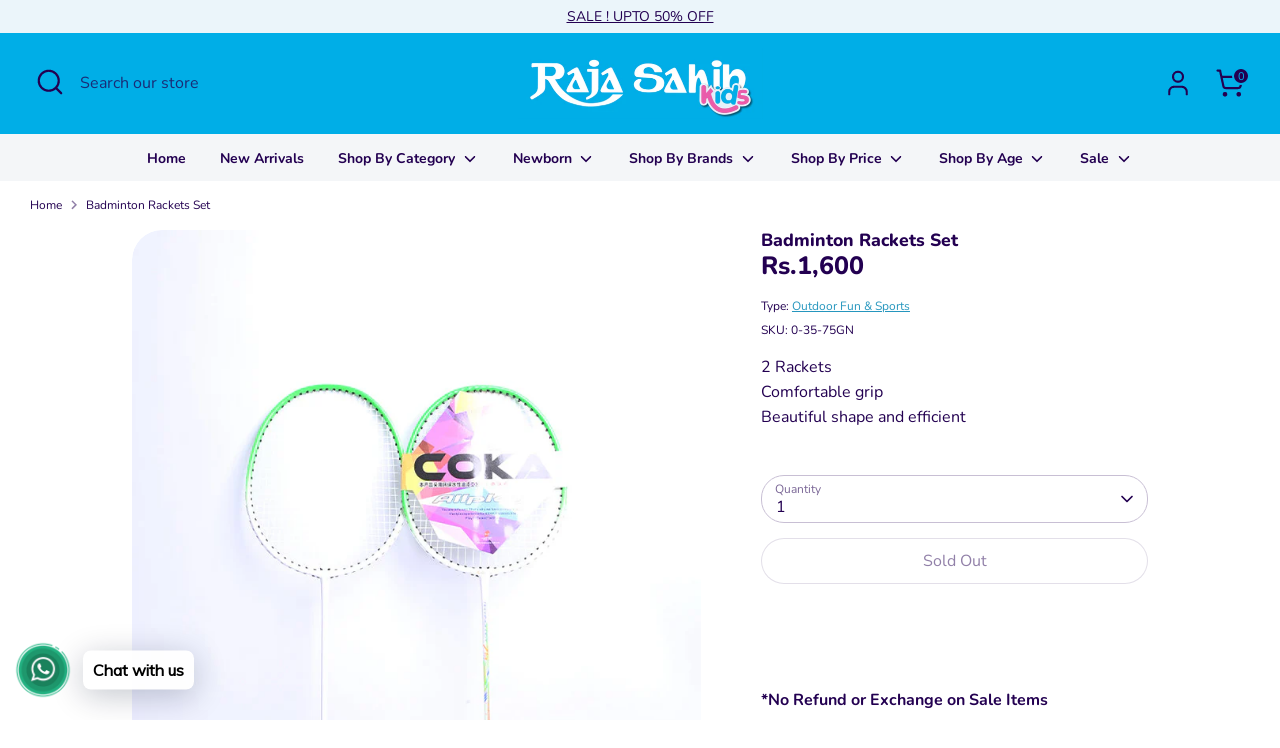

--- FILE ---
content_type: text/html; charset=utf-8
request_url: https://rajasahibkids.com/products/badminton-rackets-set-0-35-75gn
body_size: 29682
content:
<!doctype html>
<html class="no-js supports-no-cookies" lang="en">
  <head>
    <!-- Intelli Chat Code Starts from here -->
    <script id="intelli-chat-widget-code">
      (function (d, t, id) {
        if (d.getElementById(id)) return;
        var fjs = d.getElementsByTagName(t)[0];
        var js = d.createElement(t);

        js.id = id;
        js.src = 'https://democc.contegris.com:443/widget/aab63aa5d9fe80b062b71789720c8dfd/embed.js?'+'title='+document.title+'&page='+window.location.href;
        js.async = true;
        fjs.parentNode.insertBefore(js, fjs);
      })(document, 'script', 'intelli-chat-widget');
    </script>
    <!-- Intelli Chat Codes Ends Here -->

    <!-- Boost 6.2.2 -->
    <meta charset="utf-8" />
<meta name="viewport" content="width=device-width,initial-scale=1.0" />
<meta http-equiv="X-UA-Compatible" content="IE=edge">

<link rel="preconnect" href="https://cdn.shopify.com" crossorigin>
<link rel="preconnect" href="https://fonts.shopify.com" crossorigin>
<link rel="preconnect" href="https://monorail-edge.shopifysvc.com"><link rel="preload" as="font" href="//rajasahibkids.com/cdn/fonts/nunito/nunito_n4.fc49103dc396b42cae9460289072d384b6c6eb63.woff2" type="font/woff2" crossorigin><link rel="preload" as="font" href="//rajasahibkids.com/cdn/fonts/nunito/nunito_n7.37cf9b8cf43b3322f7e6e13ad2aad62ab5dc9109.woff2" type="font/woff2" crossorigin><link rel="preload" as="font" href="//rajasahibkids.com/cdn/fonts/nunito/nunito_n8.a4faa34563722dcb4bd960ae538c49eb540a565f.woff2" type="font/woff2" crossorigin><link rel="preload" as="font" href="//rajasahibkids.com/cdn/fonts/nunito/nunito_n8.a4faa34563722dcb4bd960ae538c49eb540a565f.woff2" type="font/woff2" crossorigin><link rel="preload" href="//rajasahibkids.com/cdn/shop/t/17/assets/vendor.min.js?v=67207134794593361361742985119" as="script">
<link rel="preload" href="//rajasahibkids.com/cdn/shop/t/17/assets/theme.js?v=48894961133382881861742985119" as="script"><link rel="canonical" href="https://rajasahibkids.com/products/badminton-rackets-set-0-35-75gn" /><link rel="icon" href="//rajasahibkids.com/cdn/shop/files/48-removebg-preview_3a1b5468-fa0a-4e7c-aade-ede8fe4af262.png?crop=center&height=48&v=1674305224&width=48" type="image/png"><meta name="description" content="2 RacketsComfortable gripBeautiful shape and efficient">

    
    <title>
    Badminton Rackets Set
    
    
    
      &ndash; Raja Sahib Kids
    
  </title>

    <meta property="og:site_name" content="Raja Sahib Kids">
<meta property="og:url" content="https://rajasahibkids.com/products/badminton-rackets-set-0-35-75gn">
<meta property="og:title" content="Badminton Rackets Set">
<meta property="og:type" content="product">
<meta property="og:description" content="2 RacketsComfortable gripBeautiful shape and efficient"><meta property="og:image" content="http://rajasahibkids.com/cdn/shop/products/badminton-rackets-set-0-35-75gn_1200x1200.jpg?v=1675090530">
  <meta property="og:image:secure_url" content="https://rajasahibkids.com/cdn/shop/products/badminton-rackets-set-0-35-75gn_1200x1200.jpg?v=1675090530">
  <meta property="og:image:width" content="750">
  <meta property="og:image:height" content="1124"><meta property="og:price:amount" content="1,600">
  <meta property="og:price:currency" content="PKR"><meta name="twitter:card" content="summary_large_image">
<meta name="twitter:title" content="Badminton Rackets Set">
<meta name="twitter:description" content="2 RacketsComfortable gripBeautiful shape and efficient">

<style>
      @font-face {
  font-family: Nunito;
  font-weight: 800;
  font-style: normal;
  font-display: fallback;
  src: url("//rajasahibkids.com/cdn/fonts/nunito/nunito_n8.a4faa34563722dcb4bd960ae538c49eb540a565f.woff2") format("woff2"),
       url("//rajasahibkids.com/cdn/fonts/nunito/nunito_n8.7b9b4d7a0ef879eb46735a0aecb391013c7f7aeb.woff") format("woff");
}

      @font-face {
  font-family: Nunito;
  font-weight: 800;
  font-style: normal;
  font-display: fallback;
  src: url("//rajasahibkids.com/cdn/fonts/nunito/nunito_n8.a4faa34563722dcb4bd960ae538c49eb540a565f.woff2") format("woff2"),
       url("//rajasahibkids.com/cdn/fonts/nunito/nunito_n8.7b9b4d7a0ef879eb46735a0aecb391013c7f7aeb.woff") format("woff");
}

      @font-face {
  font-family: Nunito;
  font-weight: 400;
  font-style: normal;
  font-display: fallback;
  src: url("//rajasahibkids.com/cdn/fonts/nunito/nunito_n4.fc49103dc396b42cae9460289072d384b6c6eb63.woff2") format("woff2"),
       url("//rajasahibkids.com/cdn/fonts/nunito/nunito_n4.5d26d13beeac3116db2479e64986cdeea4c8fbdd.woff") format("woff");
}

      @font-face {
  font-family: Nunito;
  font-weight: 700;
  font-style: normal;
  font-display: fallback;
  src: url("//rajasahibkids.com/cdn/fonts/nunito/nunito_n7.37cf9b8cf43b3322f7e6e13ad2aad62ab5dc9109.woff2") format("woff2"),
       url("//rajasahibkids.com/cdn/fonts/nunito/nunito_n7.45cfcfadc6630011252d54d5f5a2c7c98f60d5de.woff") format("woff");
}

      @font-face {
  font-family: Nunito;
  font-weight: 400;
  font-style: italic;
  font-display: fallback;
  src: url("//rajasahibkids.com/cdn/fonts/nunito/nunito_i4.fd53bf99043ab6c570187ed42d1b49192135de96.woff2") format("woff2"),
       url("//rajasahibkids.com/cdn/fonts/nunito/nunito_i4.cb3876a003a73aaae5363bb3e3e99d45ec598cc6.woff") format("woff");
}

      @font-face {
  font-family: Nunito;
  font-weight: 700;
  font-style: italic;
  font-display: fallback;
  src: url("//rajasahibkids.com/cdn/fonts/nunito/nunito_i7.3f8ba2027bc9ceb1b1764ecab15bae73f86c4632.woff2") format("woff2"),
       url("//rajasahibkids.com/cdn/fonts/nunito/nunito_i7.82bfb5f86ec77ada3c9f660da22064c2e46e1469.woff") format("woff");
}

      @font-face {
  font-family: Nunito;
  font-weight: 700;
  font-style: normal;
  font-display: fallback;
  src: url("//rajasahibkids.com/cdn/fonts/nunito/nunito_n7.37cf9b8cf43b3322f7e6e13ad2aad62ab5dc9109.woff2") format("woff2"),
       url("//rajasahibkids.com/cdn/fonts/nunito/nunito_n7.45cfcfadc6630011252d54d5f5a2c7c98f60d5de.woff") format("woff");
}

    </style>

    <link href="//rajasahibkids.com/cdn/shop/t/17/assets/styles.css?v=181400789390017651011742985869" rel="stylesheet" type="text/css" media="all" />
<script>
      document.documentElement.className = document.documentElement.className.replace('no-js', 'js');
      window.theme = window.theme || {};
      window.slate = window.slate || {};
      theme.moneyFormatWithCodeForProductsPreference = "Rs.{{ amount_no_decimals }}";
      theme.moneyFormatWithCodeForCartPreference = "Rs.{{ amount_no_decimals }}";
      theme.moneyFormat = "Rs.{{ amount_no_decimals }}";
      theme.strings = {
        addToCart: "Add to Cart",
        unavailable: "Unavailable",
        addressError: "Error looking up that address",
        addressNoResults: "No results for that address",
        addressQueryLimit: "You have exceeded the Google API usage limit. Consider upgrading to a \u003ca href=\"https:\/\/developers.google.com\/maps\/premium\/usage-limits\"\u003ePremium Plan\u003c\/a\u003e.",
        authError: "There was a problem authenticating your Google Maps API Key.",
        addingToCart: "Adding",
        addedToCart: "Added",
        productPreorder: "Pre-order",
        addedToCartPopupTitle: "Added:",
        addedToCartPopupItems: "Items",
        addedToCartPopupSubtotal: "Subtotal",
        addedToCartPopupGoToCart: "Checkout",
        cartTermsNotChecked: "You must agree to the terms and conditions before continuing.",
        searchLoading: "Loading",
        searchMoreResults: "See all results",
        searchNoResults: "No results",
        priceFrom: "From",
        quantityTooHigh: "You can only have [[ quantity ]] in your cart",
        onSale: "On Sale",
        soldOut: "Sold Out",
        in_stock: "In stock",
        low_stock: "Low stock",
        only_x_left: "[[ quantity ]] in stock",
        single_unit_available: "1 available",
        x_units_available: "[[ quantity ]] in stock, ready to ship",
        unitPriceSeparator: " \/ ",
        close: "Close",
        cart_shipping_calculator_hide_calculator: "Hide shipping calculator",
        cart_shipping_calculator_title: "Get shipping estimates",
        cart_general_hide_note: "Hide instructions for seller",
        cart_general_show_note: "Add instructions for seller",
        previous: "Previous",
        next: "Next"
      };
      theme.routes = {
        account_login_url: 'https://shopify.com/71150960926/account?locale=en&region_country=PK',
        account_register_url: 'https://shopify.com/71150960926/account?locale=en',
        account_addresses_url: '/account/addresses',
        search_url: '/search',
        cart_url: '/cart',
        cart_add_url: '/cart/add',
        cart_change_url: '/cart/change',
        product_recommendations_url: '/recommendations/products'
      };
      theme.settings = {
        dynamicQtyOpts: false,
        saleLabelEnabled: true,
        soldLabelEnabled: true,
        onAddToCart: "ajax"
      };
    </script><script>window.performance && window.performance.mark && window.performance.mark('shopify.content_for_header.start');</script><meta name="facebook-domain-verification" content="1fhrmz3k1uzslnfuuyr2bpxl5fwolk">
<meta name="google-site-verification" content="AGU4ZcE_6d9s7rG_7X97abWObEstlGxNrPy4ODYgDVA">
<meta id="shopify-digital-wallet" name="shopify-digital-wallet" content="/71150960926/digital_wallets/dialog">
<link rel="alternate" type="application/json+oembed" href="https://rajasahibkids.com/products/badminton-rackets-set-0-35-75gn.oembed">
<script async="async" src="/checkouts/internal/preloads.js?locale=en-PK"></script>
<script id="shopify-features" type="application/json">{"accessToken":"f9f01bd7603ac63861444d0fa584d6bb","betas":["rich-media-storefront-analytics"],"domain":"rajasahibkids.com","predictiveSearch":true,"shopId":71150960926,"locale":"en"}</script>
<script>var Shopify = Shopify || {};
Shopify.shop = "rajasahibkids-com.myshopify.com";
Shopify.locale = "en";
Shopify.currency = {"active":"PKR","rate":"1.0"};
Shopify.country = "PK";
Shopify.theme = {"name":"Search Results Fixed","id":177333567774,"schema_name":"Boost","schema_version":"6.2.2","theme_store_id":863,"role":"main"};
Shopify.theme.handle = "null";
Shopify.theme.style = {"id":null,"handle":null};
Shopify.cdnHost = "rajasahibkids.com/cdn";
Shopify.routes = Shopify.routes || {};
Shopify.routes.root = "/";</script>
<script type="module">!function(o){(o.Shopify=o.Shopify||{}).modules=!0}(window);</script>
<script>!function(o){function n(){var o=[];function n(){o.push(Array.prototype.slice.apply(arguments))}return n.q=o,n}var t=o.Shopify=o.Shopify||{};t.loadFeatures=n(),t.autoloadFeatures=n()}(window);</script>
<script id="shop-js-analytics" type="application/json">{"pageType":"product"}</script>
<script defer="defer" async type="module" src="//rajasahibkids.com/cdn/shopifycloud/shop-js/modules/v2/client.init-shop-cart-sync_BT-GjEfc.en.esm.js"></script>
<script defer="defer" async type="module" src="//rajasahibkids.com/cdn/shopifycloud/shop-js/modules/v2/chunk.common_D58fp_Oc.esm.js"></script>
<script defer="defer" async type="module" src="//rajasahibkids.com/cdn/shopifycloud/shop-js/modules/v2/chunk.modal_xMitdFEc.esm.js"></script>
<script type="module">
  await import("//rajasahibkids.com/cdn/shopifycloud/shop-js/modules/v2/client.init-shop-cart-sync_BT-GjEfc.en.esm.js");
await import("//rajasahibkids.com/cdn/shopifycloud/shop-js/modules/v2/chunk.common_D58fp_Oc.esm.js");
await import("//rajasahibkids.com/cdn/shopifycloud/shop-js/modules/v2/chunk.modal_xMitdFEc.esm.js");

  window.Shopify.SignInWithShop?.initShopCartSync?.({"fedCMEnabled":true,"windoidEnabled":true});

</script>
<script>(function() {
  var isLoaded = false;
  function asyncLoad() {
    if (isLoaded) return;
    isLoaded = true;
    var urls = ["https:\/\/cdn.shopify.com\/s\/files\/1\/0033\/3538\/9233\/files\/pushdaddy_a2.js?shop=rajasahibkids-com.myshopify.com","https:\/\/cdn.shopify.com\/s\/files\/1\/0033\/3538\/9233\/files\/pushdaddy_a7_livechat1_new2.js?v=1707659950\u0026shop=rajasahibkids-com.myshopify.com"];
    for (var i = 0; i < urls.length; i++) {
      var s = document.createElement('script');
      s.type = 'text/javascript';
      s.async = true;
      s.src = urls[i];
      var x = document.getElementsByTagName('script')[0];
      x.parentNode.insertBefore(s, x);
    }
  };
  if(window.attachEvent) {
    window.attachEvent('onload', asyncLoad);
  } else {
    window.addEventListener('load', asyncLoad, false);
  }
})();</script>
<script id="__st">var __st={"a":71150960926,"offset":18000,"reqid":"767bb904-fb71-4eb8-aec6-db7b9186f5b9-1769120162","pageurl":"rajasahibkids.com\/products\/badminton-rackets-set-0-35-75gn","u":"389a6ba313d4","p":"product","rtyp":"product","rid":8113946624286};</script>
<script>window.ShopifyPaypalV4VisibilityTracking = true;</script>
<script id="captcha-bootstrap">!function(){'use strict';const t='contact',e='account',n='new_comment',o=[[t,t],['blogs',n],['comments',n],[t,'customer']],c=[[e,'customer_login'],[e,'guest_login'],[e,'recover_customer_password'],[e,'create_customer']],r=t=>t.map((([t,e])=>`form[action*='/${t}']:not([data-nocaptcha='true']) input[name='form_type'][value='${e}']`)).join(','),a=t=>()=>t?[...document.querySelectorAll(t)].map((t=>t.form)):[];function s(){const t=[...o],e=r(t);return a(e)}const i='password',u='form_key',d=['recaptcha-v3-token','g-recaptcha-response','h-captcha-response',i],f=()=>{try{return window.sessionStorage}catch{return}},m='__shopify_v',_=t=>t.elements[u];function p(t,e,n=!1){try{const o=window.sessionStorage,c=JSON.parse(o.getItem(e)),{data:r}=function(t){const{data:e,action:n}=t;return t[m]||n?{data:e,action:n}:{data:t,action:n}}(c);for(const[e,n]of Object.entries(r))t.elements[e]&&(t.elements[e].value=n);n&&o.removeItem(e)}catch(o){console.error('form repopulation failed',{error:o})}}const l='form_type',E='cptcha';function T(t){t.dataset[E]=!0}const w=window,h=w.document,L='Shopify',v='ce_forms',y='captcha';let A=!1;((t,e)=>{const n=(g='f06e6c50-85a8-45c8-87d0-21a2b65856fe',I='https://cdn.shopify.com/shopifycloud/storefront-forms-hcaptcha/ce_storefront_forms_captcha_hcaptcha.v1.5.2.iife.js',D={infoText:'Protected by hCaptcha',privacyText:'Privacy',termsText:'Terms'},(t,e,n)=>{const o=w[L][v],c=o.bindForm;if(c)return c(t,g,e,D).then(n);var r;o.q.push([[t,g,e,D],n]),r=I,A||(h.body.append(Object.assign(h.createElement('script'),{id:'captcha-provider',async:!0,src:r})),A=!0)});var g,I,D;w[L]=w[L]||{},w[L][v]=w[L][v]||{},w[L][v].q=[],w[L][y]=w[L][y]||{},w[L][y].protect=function(t,e){n(t,void 0,e),T(t)},Object.freeze(w[L][y]),function(t,e,n,w,h,L){const[v,y,A,g]=function(t,e,n){const i=e?o:[],u=t?c:[],d=[...i,...u],f=r(d),m=r(i),_=r(d.filter((([t,e])=>n.includes(e))));return[a(f),a(m),a(_),s()]}(w,h,L),I=t=>{const e=t.target;return e instanceof HTMLFormElement?e:e&&e.form},D=t=>v().includes(t);t.addEventListener('submit',(t=>{const e=I(t);if(!e)return;const n=D(e)&&!e.dataset.hcaptchaBound&&!e.dataset.recaptchaBound,o=_(e),c=g().includes(e)&&(!o||!o.value);(n||c)&&t.preventDefault(),c&&!n&&(function(t){try{if(!f())return;!function(t){const e=f();if(!e)return;const n=_(t);if(!n)return;const o=n.value;o&&e.removeItem(o)}(t);const e=Array.from(Array(32),(()=>Math.random().toString(36)[2])).join('');!function(t,e){_(t)||t.append(Object.assign(document.createElement('input'),{type:'hidden',name:u})),t.elements[u].value=e}(t,e),function(t,e){const n=f();if(!n)return;const o=[...t.querySelectorAll(`input[type='${i}']`)].map((({name:t})=>t)),c=[...d,...o],r={};for(const[a,s]of new FormData(t).entries())c.includes(a)||(r[a]=s);n.setItem(e,JSON.stringify({[m]:1,action:t.action,data:r}))}(t,e)}catch(e){console.error('failed to persist form',e)}}(e),e.submit())}));const S=(t,e)=>{t&&!t.dataset[E]&&(n(t,e.some((e=>e===t))),T(t))};for(const o of['focusin','change'])t.addEventListener(o,(t=>{const e=I(t);D(e)&&S(e,y())}));const B=e.get('form_key'),M=e.get(l),P=B&&M;t.addEventListener('DOMContentLoaded',(()=>{const t=y();if(P)for(const e of t)e.elements[l].value===M&&p(e,B);[...new Set([...A(),...v().filter((t=>'true'===t.dataset.shopifyCaptcha))])].forEach((e=>S(e,t)))}))}(h,new URLSearchParams(w.location.search),n,t,e,['guest_login'])})(!0,!0)}();</script>
<script integrity="sha256-4kQ18oKyAcykRKYeNunJcIwy7WH5gtpwJnB7kiuLZ1E=" data-source-attribution="shopify.loadfeatures" defer="defer" src="//rajasahibkids.com/cdn/shopifycloud/storefront/assets/storefront/load_feature-a0a9edcb.js" crossorigin="anonymous"></script>
<script data-source-attribution="shopify.dynamic_checkout.dynamic.init">var Shopify=Shopify||{};Shopify.PaymentButton=Shopify.PaymentButton||{isStorefrontPortableWallets:!0,init:function(){window.Shopify.PaymentButton.init=function(){};var t=document.createElement("script");t.src="https://rajasahibkids.com/cdn/shopifycloud/portable-wallets/latest/portable-wallets.en.js",t.type="module",document.head.appendChild(t)}};
</script>
<script data-source-attribution="shopify.dynamic_checkout.buyer_consent">
  function portableWalletsHideBuyerConsent(e){var t=document.getElementById("shopify-buyer-consent"),n=document.getElementById("shopify-subscription-policy-button");t&&n&&(t.classList.add("hidden"),t.setAttribute("aria-hidden","true"),n.removeEventListener("click",e))}function portableWalletsShowBuyerConsent(e){var t=document.getElementById("shopify-buyer-consent"),n=document.getElementById("shopify-subscription-policy-button");t&&n&&(t.classList.remove("hidden"),t.removeAttribute("aria-hidden"),n.addEventListener("click",e))}window.Shopify?.PaymentButton&&(window.Shopify.PaymentButton.hideBuyerConsent=portableWalletsHideBuyerConsent,window.Shopify.PaymentButton.showBuyerConsent=portableWalletsShowBuyerConsent);
</script>
<script>
  function portableWalletsCleanup(e){e&&e.src&&console.error("Failed to load portable wallets script "+e.src);var t=document.querySelectorAll("shopify-accelerated-checkout .shopify-payment-button__skeleton, shopify-accelerated-checkout-cart .wallet-cart-button__skeleton"),e=document.getElementById("shopify-buyer-consent");for(let e=0;e<t.length;e++)t[e].remove();e&&e.remove()}function portableWalletsNotLoadedAsModule(e){e instanceof ErrorEvent&&"string"==typeof e.message&&e.message.includes("import.meta")&&"string"==typeof e.filename&&e.filename.includes("portable-wallets")&&(window.removeEventListener("error",portableWalletsNotLoadedAsModule),window.Shopify.PaymentButton.failedToLoad=e,"loading"===document.readyState?document.addEventListener("DOMContentLoaded",window.Shopify.PaymentButton.init):window.Shopify.PaymentButton.init())}window.addEventListener("error",portableWalletsNotLoadedAsModule);
</script>

<script type="module" src="https://rajasahibkids.com/cdn/shopifycloud/portable-wallets/latest/portable-wallets.en.js" onError="portableWalletsCleanup(this)" crossorigin="anonymous"></script>
<script nomodule>
  document.addEventListener("DOMContentLoaded", portableWalletsCleanup);
</script>

<link id="shopify-accelerated-checkout-styles" rel="stylesheet" media="screen" href="https://rajasahibkids.com/cdn/shopifycloud/portable-wallets/latest/accelerated-checkout-backwards-compat.css" crossorigin="anonymous">
<style id="shopify-accelerated-checkout-cart">
        #shopify-buyer-consent {
  margin-top: 1em;
  display: inline-block;
  width: 100%;
}

#shopify-buyer-consent.hidden {
  display: none;
}

#shopify-subscription-policy-button {
  background: none;
  border: none;
  padding: 0;
  text-decoration: underline;
  font-size: inherit;
  cursor: pointer;
}

#shopify-subscription-policy-button::before {
  box-shadow: none;
}

      </style>
<script id="sections-script" data-sections="product-recommendations" defer="defer" src="//rajasahibkids.com/cdn/shop/t/17/compiled_assets/scripts.js?v=2744"></script>
<script>window.performance && window.performance.mark && window.performance.mark('shopify.content_for_header.end');</script>
<!-- BEGIN app block: shopify://apps/pushdaddy-whatsapp-chat-api/blocks/app-embed/e3f2054d-bf7b-4e63-8db3-00712592382c -->
  
<script>
   var random_numberyryt = "id" + Math.random().toString(16).slice(2);
</script>

 <div id="shopify-block-placeholder_pdaddychat" class="shopify-block shopify-app-block" data-block-handle="app-embed">
 </div>

<script>
  document.getElementById('shopify-block-placeholder_pdaddychat').id = 'shopify-block-' + random_numberyryt;
if (!window.wwhatsappJs_new2a) {
    try {
        window.wwhatsappJs_new2a = {};
        wwhatsappJs_new2a.WhatsApp_new2a = {
            metafields: {
                shop: "rajasahibkids-com.myshopify.com",
                settings: {"block_order":["15000170474"],"blocks":{"15000170474":{"disabled":"0","number":"923313355733","name":"Customer Support","label":"Support","avatar":"https://cdn.shopify.com/s/files/1/0033/3538/9233/files/Male-2.png?v=1628343022","online":"0","timezone":"Asia/Karachi","cid":"15000170474","ciiid":"142986","sunday":{"enabled":"1","range":"0,1439"},"monday":{"enabled":"1","range":"0,1439"},"tuesday":{"enabled":"1","range":"0,1439"},"wednesday":{"enabled":"1","range":"0,1439"},"thursday":{"enabled":"1","range":"0,1439"},"friday":{"enabled":"1","range":"0,1439"},"saturday":{"enabled":"1","range":"0,1439"},"offline":"Currently Offline. Will be back soon","chat":{"enabled":"1","greeting":"Hello! Thanks for visiting Raja Sahib Kids. Need help?  Please type message and chat with me and we will get back to you as soon as possible."},"message":"I need help","page_url":"0"}},"style":{"pattern":"100","customized":{"enabled":"1","color":"#EAD7BA","background":"#102033","background_img":"","svg_color":"","background_img_main":"https://cdn.shopify.com/s/files/1/0033/3538/9233/files/518.png","button_animation":"","background_pic_header":"","auto_start":"9999000","hide_buttonsx":"0","icon_width":"60","chat_width":"376","border_radius":"50","icon_position":"50","compact_normal":"2","secondary_button":"0","secondary_button_link":"","secondary_text":"","pages_display":"/pages/,/,/collections/,/products/,/cart/,/orders/,/checkouts/,/blogs/,/password/","updown_bottom":"20","labelradius":"8","updown_bottom_m":"20","updown_bottom2":"0","widget_optin":"","leftright_label":"0","updown_share":"30","secondary_button_bgcolor":"#FFFFFF","secondary_button_tcolor":"#0084FF","secondary_button_lcolor":"#0084FF","leftt_rightt":"1","leftt_rightt_sec":"3","animation_count":"onlythree","font_weight":"600","animation_iteration":"3","extend_header_img":"0","font":"Muli","font_size":"16","abandned_cart_enabled":"1","auto_hide_share":"10000000000","auto_hide_chat":"999999999000","final_leftright_second_position":"right","remove_bottom":"1","header_text_color":"","header_bg_color":"#","share_icons_display":"Whatsapp","share_size":"40","share_radius":"0","svg_yes":"0","svg_yes_icon":"0","share_trans":"0","what_bg":"","body_bgcolor":"","abandoned_kakkar":"0","shadow_yn":"0","mobile_label_yn":"1","google_ec":"whatsapp_pushdaddy","google_el":"whatsapp_pushdaddy","google_ea":"whatsapp_pushdaddy","fpixel_en":"whatsapp_pushdaddy","insta_username":"","fb_username":"","email_username":"","faq_yn":"0","chatbox_radius":"8","clicktcart_text":"We are 24x7 available for chat. feel free to chat","live_whatsapp":"1","live_whatsapp_mobile":"1","bot_yn":"0","advance_bot":"0","botus":"1","clicktcart_anim_c":"pwapp-onlyonce","clicktcart":"0","ctaction_animation":"pwapp-bounce","order_conf":false,"whatsapp_yn":"0","header_posit_img":"center","remove_bg":"0","img_cntt":"10000000000000000","ordertrack_url":"","chatbox_height":"70","title_textsize":"24","waving_img":"","merged_icons":"0","merged_icons_display":"NO","blink_circle":"0","blink_animation":"pwapp-zooml","blink_circle_color":"#fff","blink_circle_bg":"red","trackingon":"0","chatnow_color":"#000","label_bgcolor":"#fff","faq_color":"black","leftrightclose":"right","header_flat":"1","adddv_bott":"","etext1":"Please introduce yourself","etext2":"Enter your email","etext3":"Send","etext4":"Thank You","etext5":"2000","scaleicon":"1","scaleicon_m":"1","emailpop":"0","signuppopup":"","flyer_chat":"0","flyer_chat_m":"0","flyer_text":"","flyer_img":"","merge_bot_button":"0","wallyn":"0","lang_support":"en"}},"share":{"desktop":{"disabled":"1","position":"left"},"mobile":{"disabled":"1","position":"left"},"style":{"color":"#332007","background":"#FFC229"},"texts":{"button":"Share","message":"CHECK THIS OUT"}},"push_notif":{"headertttext":"Never miss a sale 🛍️","bodytextt":"Subscribe to get updates on new products and exclusive promotions","acceppttextt":"Accept","dennnyyextt":"Deny"},"addtocart":{"style":{"mobile":"0","desktop":"0","replace_yn":"0","but_bgcolor":"","but_tcolor":"","but_fsize":"0","but_radius":"0","button_wid":"0","button_pad":"0","but_bor_col":"","but_bor_wid":"0"},"texts":{"but_label1":"","but_link1":"","but_label2":"","but_link2":""}},"faq_quick_reply":[],"faq_block_order":[],"faq_blocks":[],"faq_texts":{"category":"FAQ Categories","featured":"General questions","search":"Search on Helpdesk","results":"Results for terms","no_results":"Sorry, no results found. Please try another keyword."},"track_url":"https://way2enjoy.com/shopify/1/whatsapp-chat/tracking_1.php","charge":true,"desktop":{"disabled":"0","position":"left","layout":"button_chat"},"mobile":{"disabled":"0","position":"left","layout":"button_chat"},"texts":{"title":"Hi there","description":"Welcome to Raja Sahib Kids!","prefilledt":"I need help","note":"We typically reply within minutes","button":"Chat with us","button_m":"Chat with us","bot_tri_button":"Order Status","placeholder":"Send a message","emoji_search":"Search emoji…","emoji_frequently":"Frequently used","emoji_people":"People","emoji_nature":"Nature","emoji_objects":"Objects","emoji_places":"Places","emoji_symbols":"Symbols","emoji_not_found":"No emoji could be found"}},
				
            }
        };
        // Any additional code...
    } catch (e) {
        console.error('An error occurred in the script:', e);
    }
}

  const blocksyyy = wwhatsappJs_new2a.WhatsApp_new2a.metafields.settings.blocks;
for (const blockId in blocksyyy) {
    if (blocksyyy.hasOwnProperty(blockId)) {
        const block = blocksyyy[blockId]; 
        const ciiid_value = block.ciiid;   
        const pdaddy_website = block.websiteee;   

		
		
         localStorage.setItem('pdaddy_ciiid', ciiid_value);
		          localStorage.setItem('pdaddy_website', pdaddy_website);
       // console.log(`Stored ciiid for block ${blockId}: ${ciiid_value}`);
    }
}




</script>






<!-- END app block --><script src="https://cdn.shopify.com/extensions/747c5c4f-01f6-4977-a618-0a92d9ef14e9/pushdaddy-whatsapp-live-chat-340/assets/pushdaddy_a7_livechat1_new4.js" type="text/javascript" defer="defer"></script>
<link href="https://cdn.shopify.com/extensions/747c5c4f-01f6-4977-a618-0a92d9ef14e9/pushdaddy-whatsapp-live-chat-340/assets/pwhatsapp119ba1.scss.css" rel="stylesheet" type="text/css" media="all">
<script src="https://cdn.shopify.com/extensions/019b8d54-2388-79d8-becc-d32a3afe2c7a/omnisend-50/assets/omnisend-in-shop.js" type="text/javascript" defer="defer"></script>
<link href="https://monorail-edge.shopifysvc.com" rel="dns-prefetch">
<script>(function(){if ("sendBeacon" in navigator && "performance" in window) {try {var session_token_from_headers = performance.getEntriesByType('navigation')[0].serverTiming.find(x => x.name == '_s').description;} catch {var session_token_from_headers = undefined;}var session_cookie_matches = document.cookie.match(/_shopify_s=([^;]*)/);var session_token_from_cookie = session_cookie_matches && session_cookie_matches.length === 2 ? session_cookie_matches[1] : "";var session_token = session_token_from_headers || session_token_from_cookie || "";function handle_abandonment_event(e) {var entries = performance.getEntries().filter(function(entry) {return /monorail-edge.shopifysvc.com/.test(entry.name);});if (!window.abandonment_tracked && entries.length === 0) {window.abandonment_tracked = true;var currentMs = Date.now();var navigation_start = performance.timing.navigationStart;var payload = {shop_id: 71150960926,url: window.location.href,navigation_start,duration: currentMs - navigation_start,session_token,page_type: "product"};window.navigator.sendBeacon("https://monorail-edge.shopifysvc.com/v1/produce", JSON.stringify({schema_id: "online_store_buyer_site_abandonment/1.1",payload: payload,metadata: {event_created_at_ms: currentMs,event_sent_at_ms: currentMs}}));}}window.addEventListener('pagehide', handle_abandonment_event);}}());</script>
<script id="web-pixels-manager-setup">(function e(e,d,r,n,o){if(void 0===o&&(o={}),!Boolean(null===(a=null===(i=window.Shopify)||void 0===i?void 0:i.analytics)||void 0===a?void 0:a.replayQueue)){var i,a;window.Shopify=window.Shopify||{};var t=window.Shopify;t.analytics=t.analytics||{};var s=t.analytics;s.replayQueue=[],s.publish=function(e,d,r){return s.replayQueue.push([e,d,r]),!0};try{self.performance.mark("wpm:start")}catch(e){}var l=function(){var e={modern:/Edge?\/(1{2}[4-9]|1[2-9]\d|[2-9]\d{2}|\d{4,})\.\d+(\.\d+|)|Firefox\/(1{2}[4-9]|1[2-9]\d|[2-9]\d{2}|\d{4,})\.\d+(\.\d+|)|Chrom(ium|e)\/(9{2}|\d{3,})\.\d+(\.\d+|)|(Maci|X1{2}).+ Version\/(15\.\d+|(1[6-9]|[2-9]\d|\d{3,})\.\d+)([,.]\d+|)( \(\w+\)|)( Mobile\/\w+|) Safari\/|Chrome.+OPR\/(9{2}|\d{3,})\.\d+\.\d+|(CPU[ +]OS|iPhone[ +]OS|CPU[ +]iPhone|CPU IPhone OS|CPU iPad OS)[ +]+(15[._]\d+|(1[6-9]|[2-9]\d|\d{3,})[._]\d+)([._]\d+|)|Android:?[ /-](13[3-9]|1[4-9]\d|[2-9]\d{2}|\d{4,})(\.\d+|)(\.\d+|)|Android.+Firefox\/(13[5-9]|1[4-9]\d|[2-9]\d{2}|\d{4,})\.\d+(\.\d+|)|Android.+Chrom(ium|e)\/(13[3-9]|1[4-9]\d|[2-9]\d{2}|\d{4,})\.\d+(\.\d+|)|SamsungBrowser\/([2-9]\d|\d{3,})\.\d+/,legacy:/Edge?\/(1[6-9]|[2-9]\d|\d{3,})\.\d+(\.\d+|)|Firefox\/(5[4-9]|[6-9]\d|\d{3,})\.\d+(\.\d+|)|Chrom(ium|e)\/(5[1-9]|[6-9]\d|\d{3,})\.\d+(\.\d+|)([\d.]+$|.*Safari\/(?![\d.]+ Edge\/[\d.]+$))|(Maci|X1{2}).+ Version\/(10\.\d+|(1[1-9]|[2-9]\d|\d{3,})\.\d+)([,.]\d+|)( \(\w+\)|)( Mobile\/\w+|) Safari\/|Chrome.+OPR\/(3[89]|[4-9]\d|\d{3,})\.\d+\.\d+|(CPU[ +]OS|iPhone[ +]OS|CPU[ +]iPhone|CPU IPhone OS|CPU iPad OS)[ +]+(10[._]\d+|(1[1-9]|[2-9]\d|\d{3,})[._]\d+)([._]\d+|)|Android:?[ /-](13[3-9]|1[4-9]\d|[2-9]\d{2}|\d{4,})(\.\d+|)(\.\d+|)|Mobile Safari.+OPR\/([89]\d|\d{3,})\.\d+\.\d+|Android.+Firefox\/(13[5-9]|1[4-9]\d|[2-9]\d{2}|\d{4,})\.\d+(\.\d+|)|Android.+Chrom(ium|e)\/(13[3-9]|1[4-9]\d|[2-9]\d{2}|\d{4,})\.\d+(\.\d+|)|Android.+(UC? ?Browser|UCWEB|U3)[ /]?(15\.([5-9]|\d{2,})|(1[6-9]|[2-9]\d|\d{3,})\.\d+)\.\d+|SamsungBrowser\/(5\.\d+|([6-9]|\d{2,})\.\d+)|Android.+MQ{2}Browser\/(14(\.(9|\d{2,})|)|(1[5-9]|[2-9]\d|\d{3,})(\.\d+|))(\.\d+|)|K[Aa][Ii]OS\/(3\.\d+|([4-9]|\d{2,})\.\d+)(\.\d+|)/},d=e.modern,r=e.legacy,n=navigator.userAgent;return n.match(d)?"modern":n.match(r)?"legacy":"unknown"}(),u="modern"===l?"modern":"legacy",c=(null!=n?n:{modern:"",legacy:""})[u],f=function(e){return[e.baseUrl,"/wpm","/b",e.hashVersion,"modern"===e.buildTarget?"m":"l",".js"].join("")}({baseUrl:d,hashVersion:r,buildTarget:u}),m=function(e){var d=e.version,r=e.bundleTarget,n=e.surface,o=e.pageUrl,i=e.monorailEndpoint;return{emit:function(e){var a=e.status,t=e.errorMsg,s=(new Date).getTime(),l=JSON.stringify({metadata:{event_sent_at_ms:s},events:[{schema_id:"web_pixels_manager_load/3.1",payload:{version:d,bundle_target:r,page_url:o,status:a,surface:n,error_msg:t},metadata:{event_created_at_ms:s}}]});if(!i)return console&&console.warn&&console.warn("[Web Pixels Manager] No Monorail endpoint provided, skipping logging."),!1;try{return self.navigator.sendBeacon.bind(self.navigator)(i,l)}catch(e){}var u=new XMLHttpRequest;try{return u.open("POST",i,!0),u.setRequestHeader("Content-Type","text/plain"),u.send(l),!0}catch(e){return console&&console.warn&&console.warn("[Web Pixels Manager] Got an unhandled error while logging to Monorail."),!1}}}}({version:r,bundleTarget:l,surface:e.surface,pageUrl:self.location.href,monorailEndpoint:e.monorailEndpoint});try{o.browserTarget=l,function(e){var d=e.src,r=e.async,n=void 0===r||r,o=e.onload,i=e.onerror,a=e.sri,t=e.scriptDataAttributes,s=void 0===t?{}:t,l=document.createElement("script"),u=document.querySelector("head"),c=document.querySelector("body");if(l.async=n,l.src=d,a&&(l.integrity=a,l.crossOrigin="anonymous"),s)for(var f in s)if(Object.prototype.hasOwnProperty.call(s,f))try{l.dataset[f]=s[f]}catch(e){}if(o&&l.addEventListener("load",o),i&&l.addEventListener("error",i),u)u.appendChild(l);else{if(!c)throw new Error("Did not find a head or body element to append the script");c.appendChild(l)}}({src:f,async:!0,onload:function(){if(!function(){var e,d;return Boolean(null===(d=null===(e=window.Shopify)||void 0===e?void 0:e.analytics)||void 0===d?void 0:d.initialized)}()){var d=window.webPixelsManager.init(e)||void 0;if(d){var r=window.Shopify.analytics;r.replayQueue.forEach((function(e){var r=e[0],n=e[1],o=e[2];d.publishCustomEvent(r,n,o)})),r.replayQueue=[],r.publish=d.publishCustomEvent,r.visitor=d.visitor,r.initialized=!0}}},onerror:function(){return m.emit({status:"failed",errorMsg:"".concat(f," has failed to load")})},sri:function(e){var d=/^sha384-[A-Za-z0-9+/=]+$/;return"string"==typeof e&&d.test(e)}(c)?c:"",scriptDataAttributes:o}),m.emit({status:"loading"})}catch(e){m.emit({status:"failed",errorMsg:(null==e?void 0:e.message)||"Unknown error"})}}})({shopId: 71150960926,storefrontBaseUrl: "https://rajasahibkids.com",extensionsBaseUrl: "https://extensions.shopifycdn.com/cdn/shopifycloud/web-pixels-manager",monorailEndpoint: "https://monorail-edge.shopifysvc.com/unstable/produce_batch",surface: "storefront-renderer",enabledBetaFlags: ["2dca8a86"],webPixelsConfigList: [{"id":"737837342","configuration":"{\"config\":\"{\\\"pixel_id\\\":\\\"G-PG0NPF1JNN\\\",\\\"target_country\\\":\\\"PK\\\",\\\"gtag_events\\\":[{\\\"type\\\":\\\"begin_checkout\\\",\\\"action_label\\\":\\\"G-PG0NPF1JNN\\\"},{\\\"type\\\":\\\"search\\\",\\\"action_label\\\":\\\"G-PG0NPF1JNN\\\"},{\\\"type\\\":\\\"view_item\\\",\\\"action_label\\\":[\\\"G-PG0NPF1JNN\\\",\\\"MC-GK6CMJSE6T\\\"]},{\\\"type\\\":\\\"purchase\\\",\\\"action_label\\\":[\\\"G-PG0NPF1JNN\\\",\\\"MC-GK6CMJSE6T\\\"]},{\\\"type\\\":\\\"page_view\\\",\\\"action_label\\\":[\\\"G-PG0NPF1JNN\\\",\\\"MC-GK6CMJSE6T\\\"]},{\\\"type\\\":\\\"add_payment_info\\\",\\\"action_label\\\":\\\"G-PG0NPF1JNN\\\"},{\\\"type\\\":\\\"add_to_cart\\\",\\\"action_label\\\":\\\"G-PG0NPF1JNN\\\"}],\\\"enable_monitoring_mode\\\":false}\"}","eventPayloadVersion":"v1","runtimeContext":"OPEN","scriptVersion":"b2a88bafab3e21179ed38636efcd8a93","type":"APP","apiClientId":1780363,"privacyPurposes":[],"dataSharingAdjustments":{"protectedCustomerApprovalScopes":["read_customer_address","read_customer_email","read_customer_name","read_customer_personal_data","read_customer_phone"]}},{"id":"490111262","configuration":"{\"apiURL\":\"https:\/\/api.omnisend.com\",\"appURL\":\"https:\/\/app.omnisend.com\",\"brandID\":\"645368c371a2f8c907940ebd\",\"trackingURL\":\"https:\/\/wt.omnisendlink.com\"}","eventPayloadVersion":"v1","runtimeContext":"STRICT","scriptVersion":"aa9feb15e63a302383aa48b053211bbb","type":"APP","apiClientId":186001,"privacyPurposes":["ANALYTICS","MARKETING","SALE_OF_DATA"],"dataSharingAdjustments":{"protectedCustomerApprovalScopes":["read_customer_address","read_customer_email","read_customer_name","read_customer_personal_data","read_customer_phone"]}},{"id":"285016350","configuration":"{\"pixel_id\":\"1346031686146345\",\"pixel_type\":\"facebook_pixel\",\"metaapp_system_user_token\":\"-\"}","eventPayloadVersion":"v1","runtimeContext":"OPEN","scriptVersion":"ca16bc87fe92b6042fbaa3acc2fbdaa6","type":"APP","apiClientId":2329312,"privacyPurposes":["ANALYTICS","MARKETING","SALE_OF_DATA"],"dataSharingAdjustments":{"protectedCustomerApprovalScopes":["read_customer_address","read_customer_email","read_customer_name","read_customer_personal_data","read_customer_phone"]}},{"id":"shopify-app-pixel","configuration":"{}","eventPayloadVersion":"v1","runtimeContext":"STRICT","scriptVersion":"0450","apiClientId":"shopify-pixel","type":"APP","privacyPurposes":["ANALYTICS","MARKETING"]},{"id":"shopify-custom-pixel","eventPayloadVersion":"v1","runtimeContext":"LAX","scriptVersion":"0450","apiClientId":"shopify-pixel","type":"CUSTOM","privacyPurposes":["ANALYTICS","MARKETING"]}],isMerchantRequest: false,initData: {"shop":{"name":"Raja Sahib Kids","paymentSettings":{"currencyCode":"PKR"},"myshopifyDomain":"rajasahibkids-com.myshopify.com","countryCode":"PK","storefrontUrl":"https:\/\/rajasahibkids.com"},"customer":null,"cart":null,"checkout":null,"productVariants":[{"price":{"amount":1600.0,"currencyCode":"PKR"},"product":{"title":"Badminton Rackets Set","vendor":"Other","id":"8113946624286","untranslatedTitle":"Badminton Rackets Set","url":"\/products\/badminton-rackets-set-0-35-75gn","type":"Outdoor Fun \u0026 Sports"},"id":"44401775378718","image":{"src":"\/\/rajasahibkids.com\/cdn\/shop\/products\/badminton-rackets-set-0-35-75gn.jpg?v=1675090530"},"sku":"0-35-75GN","title":"Default Title","untranslatedTitle":"Default Title"}],"purchasingCompany":null},},"https://rajasahibkids.com/cdn","fcfee988w5aeb613cpc8e4bc33m6693e112",{"modern":"","legacy":""},{"shopId":"71150960926","storefrontBaseUrl":"https:\/\/rajasahibkids.com","extensionBaseUrl":"https:\/\/extensions.shopifycdn.com\/cdn\/shopifycloud\/web-pixels-manager","surface":"storefront-renderer","enabledBetaFlags":"[\"2dca8a86\"]","isMerchantRequest":"false","hashVersion":"fcfee988w5aeb613cpc8e4bc33m6693e112","publish":"custom","events":"[[\"page_viewed\",{}],[\"product_viewed\",{\"productVariant\":{\"price\":{\"amount\":1600.0,\"currencyCode\":\"PKR\"},\"product\":{\"title\":\"Badminton Rackets Set\",\"vendor\":\"Other\",\"id\":\"8113946624286\",\"untranslatedTitle\":\"Badminton Rackets Set\",\"url\":\"\/products\/badminton-rackets-set-0-35-75gn\",\"type\":\"Outdoor Fun \u0026 Sports\"},\"id\":\"44401775378718\",\"image\":{\"src\":\"\/\/rajasahibkids.com\/cdn\/shop\/products\/badminton-rackets-set-0-35-75gn.jpg?v=1675090530\"},\"sku\":\"0-35-75GN\",\"title\":\"Default Title\",\"untranslatedTitle\":\"Default Title\"}}]]"});</script><script>
  window.ShopifyAnalytics = window.ShopifyAnalytics || {};
  window.ShopifyAnalytics.meta = window.ShopifyAnalytics.meta || {};
  window.ShopifyAnalytics.meta.currency = 'PKR';
  var meta = {"product":{"id":8113946624286,"gid":"gid:\/\/shopify\/Product\/8113946624286","vendor":"Other","type":"Outdoor Fun \u0026 Sports","handle":"badminton-rackets-set-0-35-75gn","variants":[{"id":44401775378718,"price":160000,"name":"Badminton Rackets Set","public_title":null,"sku":"0-35-75GN"}],"remote":false},"page":{"pageType":"product","resourceType":"product","resourceId":8113946624286,"requestId":"767bb904-fb71-4eb8-aec6-db7b9186f5b9-1769120162"}};
  for (var attr in meta) {
    window.ShopifyAnalytics.meta[attr] = meta[attr];
  }
</script>
<script class="analytics">
  (function () {
    var customDocumentWrite = function(content) {
      var jquery = null;

      if (window.jQuery) {
        jquery = window.jQuery;
      } else if (window.Checkout && window.Checkout.$) {
        jquery = window.Checkout.$;
      }

      if (jquery) {
        jquery('body').append(content);
      }
    };

    var hasLoggedConversion = function(token) {
      if (token) {
        return document.cookie.indexOf('loggedConversion=' + token) !== -1;
      }
      return false;
    }

    var setCookieIfConversion = function(token) {
      if (token) {
        var twoMonthsFromNow = new Date(Date.now());
        twoMonthsFromNow.setMonth(twoMonthsFromNow.getMonth() + 2);

        document.cookie = 'loggedConversion=' + token + '; expires=' + twoMonthsFromNow;
      }
    }

    var trekkie = window.ShopifyAnalytics.lib = window.trekkie = window.trekkie || [];
    if (trekkie.integrations) {
      return;
    }
    trekkie.methods = [
      'identify',
      'page',
      'ready',
      'track',
      'trackForm',
      'trackLink'
    ];
    trekkie.factory = function(method) {
      return function() {
        var args = Array.prototype.slice.call(arguments);
        args.unshift(method);
        trekkie.push(args);
        return trekkie;
      };
    };
    for (var i = 0; i < trekkie.methods.length; i++) {
      var key = trekkie.methods[i];
      trekkie[key] = trekkie.factory(key);
    }
    trekkie.load = function(config) {
      trekkie.config = config || {};
      trekkie.config.initialDocumentCookie = document.cookie;
      var first = document.getElementsByTagName('script')[0];
      var script = document.createElement('script');
      script.type = 'text/javascript';
      script.onerror = function(e) {
        var scriptFallback = document.createElement('script');
        scriptFallback.type = 'text/javascript';
        scriptFallback.onerror = function(error) {
                var Monorail = {
      produce: function produce(monorailDomain, schemaId, payload) {
        var currentMs = new Date().getTime();
        var event = {
          schema_id: schemaId,
          payload: payload,
          metadata: {
            event_created_at_ms: currentMs,
            event_sent_at_ms: currentMs
          }
        };
        return Monorail.sendRequest("https://" + monorailDomain + "/v1/produce", JSON.stringify(event));
      },
      sendRequest: function sendRequest(endpointUrl, payload) {
        // Try the sendBeacon API
        if (window && window.navigator && typeof window.navigator.sendBeacon === 'function' && typeof window.Blob === 'function' && !Monorail.isIos12()) {
          var blobData = new window.Blob([payload], {
            type: 'text/plain'
          });

          if (window.navigator.sendBeacon(endpointUrl, blobData)) {
            return true;
          } // sendBeacon was not successful

        } // XHR beacon

        var xhr = new XMLHttpRequest();

        try {
          xhr.open('POST', endpointUrl);
          xhr.setRequestHeader('Content-Type', 'text/plain');
          xhr.send(payload);
        } catch (e) {
          console.log(e);
        }

        return false;
      },
      isIos12: function isIos12() {
        return window.navigator.userAgent.lastIndexOf('iPhone; CPU iPhone OS 12_') !== -1 || window.navigator.userAgent.lastIndexOf('iPad; CPU OS 12_') !== -1;
      }
    };
    Monorail.produce('monorail-edge.shopifysvc.com',
      'trekkie_storefront_load_errors/1.1',
      {shop_id: 71150960926,
      theme_id: 177333567774,
      app_name: "storefront",
      context_url: window.location.href,
      source_url: "//rajasahibkids.com/cdn/s/trekkie.storefront.8d95595f799fbf7e1d32231b9a28fd43b70c67d3.min.js"});

        };
        scriptFallback.async = true;
        scriptFallback.src = '//rajasahibkids.com/cdn/s/trekkie.storefront.8d95595f799fbf7e1d32231b9a28fd43b70c67d3.min.js';
        first.parentNode.insertBefore(scriptFallback, first);
      };
      script.async = true;
      script.src = '//rajasahibkids.com/cdn/s/trekkie.storefront.8d95595f799fbf7e1d32231b9a28fd43b70c67d3.min.js';
      first.parentNode.insertBefore(script, first);
    };
    trekkie.load(
      {"Trekkie":{"appName":"storefront","development":false,"defaultAttributes":{"shopId":71150960926,"isMerchantRequest":null,"themeId":177333567774,"themeCityHash":"733082340784075189","contentLanguage":"en","currency":"PKR","eventMetadataId":"60262872-3e60-41be-b94b-bb3059a15fa4"},"isServerSideCookieWritingEnabled":true,"monorailRegion":"shop_domain","enabledBetaFlags":["65f19447"]},"Session Attribution":{},"S2S":{"facebookCapiEnabled":true,"source":"trekkie-storefront-renderer","apiClientId":580111}}
    );

    var loaded = false;
    trekkie.ready(function() {
      if (loaded) return;
      loaded = true;

      window.ShopifyAnalytics.lib = window.trekkie;

      var originalDocumentWrite = document.write;
      document.write = customDocumentWrite;
      try { window.ShopifyAnalytics.merchantGoogleAnalytics.call(this); } catch(error) {};
      document.write = originalDocumentWrite;

      window.ShopifyAnalytics.lib.page(null,{"pageType":"product","resourceType":"product","resourceId":8113946624286,"requestId":"767bb904-fb71-4eb8-aec6-db7b9186f5b9-1769120162","shopifyEmitted":true});

      var match = window.location.pathname.match(/checkouts\/(.+)\/(thank_you|post_purchase)/)
      var token = match? match[1]: undefined;
      if (!hasLoggedConversion(token)) {
        setCookieIfConversion(token);
        window.ShopifyAnalytics.lib.track("Viewed Product",{"currency":"PKR","variantId":44401775378718,"productId":8113946624286,"productGid":"gid:\/\/shopify\/Product\/8113946624286","name":"Badminton Rackets Set","price":"1600.00","sku":"0-35-75GN","brand":"Other","variant":null,"category":"Outdoor Fun \u0026 Sports","nonInteraction":true,"remote":false},undefined,undefined,{"shopifyEmitted":true});
      window.ShopifyAnalytics.lib.track("monorail:\/\/trekkie_storefront_viewed_product\/1.1",{"currency":"PKR","variantId":44401775378718,"productId":8113946624286,"productGid":"gid:\/\/shopify\/Product\/8113946624286","name":"Badminton Rackets Set","price":"1600.00","sku":"0-35-75GN","brand":"Other","variant":null,"category":"Outdoor Fun \u0026 Sports","nonInteraction":true,"remote":false,"referer":"https:\/\/rajasahibkids.com\/products\/badminton-rackets-set-0-35-75gn"});
      }
    });


        var eventsListenerScript = document.createElement('script');
        eventsListenerScript.async = true;
        eventsListenerScript.src = "//rajasahibkids.com/cdn/shopifycloud/storefront/assets/shop_events_listener-3da45d37.js";
        document.getElementsByTagName('head')[0].appendChild(eventsListenerScript);

})();</script>
  <script>
  if (!window.ga || (window.ga && typeof window.ga !== 'function')) {
    window.ga = function ga() {
      (window.ga.q = window.ga.q || []).push(arguments);
      if (window.Shopify && window.Shopify.analytics && typeof window.Shopify.analytics.publish === 'function') {
        window.Shopify.analytics.publish("ga_stub_called", {}, {sendTo: "google_osp_migration"});
      }
      console.error("Shopify's Google Analytics stub called with:", Array.from(arguments), "\nSee https://help.shopify.com/manual/promoting-marketing/pixels/pixel-migration#google for more information.");
    };
    if (window.Shopify && window.Shopify.analytics && typeof window.Shopify.analytics.publish === 'function') {
      window.Shopify.analytics.publish("ga_stub_initialized", {}, {sendTo: "google_osp_migration"});
    }
  }
</script>
<script
  defer
  src="https://rajasahibkids.com/cdn/shopifycloud/perf-kit/shopify-perf-kit-3.0.4.min.js"
  data-application="storefront-renderer"
  data-shop-id="71150960926"
  data-render-region="gcp-us-central1"
  data-page-type="product"
  data-theme-instance-id="177333567774"
  data-theme-name="Boost"
  data-theme-version="6.2.2"
  data-monorail-region="shop_domain"
  data-resource-timing-sampling-rate="10"
  data-shs="true"
  data-shs-beacon="true"
  data-shs-export-with-fetch="true"
  data-shs-logs-sample-rate="1"
  data-shs-beacon-endpoint="https://rajasahibkids.com/api/collect"
></script>
</head>

  <body
    id="badminton-rackets-set"
    class="
      template-product
 swatch-method-standard cc-animate-enabled
    "
  >
    <a class="in-page-link visually-hidden skip-link" href="#MainContent">Skip to content</a>

    <div class="header-group">
      <!-- BEGIN sections: header-group -->
<div id="shopify-section-sections--24477470327070__announcement-bar" class="shopify-section shopify-section-group-header-group"><section class="announcement-bar" style="--text-color: #230051; --background: #ebf5fa"><div class="announcement-bar__content container"><a href="/collections/sale" title="Sale"> SALE ! UPTO 50% OFF</a></div></section>
</div><div id="shopify-section-sections--24477470327070__header" class="shopify-section shopify-section-group-header-group"><style data-shopify>
  .store-logo--image{
    max-width: 245px;
    width: 245px;
  }

  @media only screen and (max-width: 939px) {
    .store-logo--image {
      width: auto;
    }
  }

  
    .utils__item--search-icon,
    .settings-open-bar--small,
    .utils__right {
      width: calc(50% - (245px / 2));
    }
  
</style>
<div class="site-header docking-header" data-section-id="sections--24477470327070__header" data-section-type="header" role="banner">
    <header class="header-content container">
      <div class="page-header page-width"><div class="docked-mobile-navigation-container">
        <div class="docked-mobile-navigation-container__inner"><div class="utils relative  utils--center">
          <!-- MOBILE BURGER -->
          <button class="btn btn--plain burger-icon js-mobile-menu-icon hide-for-search" aria-label="Toggle menu">
            <svg class="icon icon--stroke-only icon--medium icon--type-menu" fill="none" stroke="currentColor" stroke-linecap="round" stroke-linejoin="round" stroke-width="2" aria-hidden="true" focusable="false" role="presentation" xmlns="http://www.w3.org/2000/svg" viewBox="0 0 24 24"><path d="M4 12h16M4 6h16M4 18h16"></path></svg>
          </button>

            <!-- DESKTOP SEARCH -->
  
  

  <div class="utils__item search-bar desktop-only search-bar--open settings-open-bar desktop-only  settings-open-bar--small"
     data-live-search="true"
     data-live-search-price="true"
     data-live-search-vendor="false"
     data-live-search-meta="true">

  <div class="search-bar__container"
       >
    <button class="btn btn--plain icon--header search-form__icon js-search-form-focus" aria-label="Open Search">
      <svg class="icon icon--stroke-only icon--medium icon--type-search" fill="none" stroke="currentColor" stroke-linecap="round" stroke-linejoin="round" stroke-width="2" aria-hidden="true" focusable="false" role="presentation" xmlns="http://www.w3.org/2000/svg" viewBox="0 0 24 24">
  <g><circle cx="11" cy="11" r="8"></circle><path d="m21 21l-4.35-4.35"></path></g>
</svg>
    </button>
    <span class="icon-fallback-text">Search</span>

    <form class="search-form" action="/search" method="get" role="search" autocomplete="off">
      <input type="hidden" name="type" value="product,query" />
      <input type="hidden" name="options[prefix]" value="last" />
      <label for="open-search-bar " class="label-hidden">
        Search our store
      </label>
      <input type="search"
             name="q"
             id="open-search-bar "
             value=""
             placeholder="Search our store"
             class="search-form__input"
             autocomplete="off"
             autocorrect="off">
      <button type="submit" class="btn btn--plain search-form__button" aria-label="Search">
      </button>
    </form>

    

    <div class="search-bar__results">
    </div>
  </div>
</div>




<!-- LOGO / STORE NAME --><div class="h1 store-logo  hide-for-search  hide-for-search-mobile   store-logo--image store-logo-desktop--center store-logo-mobile--inline" itemscope itemtype="http://schema.org/Organization"><!-- LOGO -->
  <a href="/" itemprop="url" class="site-logo site-header__logo-image">
    <meta itemprop="name" content="Raja Sahib Kids"><img src="//rajasahibkids.com/cdn/shop/files/RS_Logo_blue_Website_490x.png?v=1674631377" alt="Raja Sahib Kids" itemprop="logo" width="490" height="141"></a></div>
<div class="utils__right"><!-- CURRENCY CONVERTER -->
              <div class="utils__item utils__item--currency header-localization header-localization--desktop hide-for-search">
                <form method="post" action="/localization" id="localization_form_desktop-header" accept-charset="UTF-8" class="selectors-form" enctype="multipart/form-data"><input type="hidden" name="form_type" value="localization" /><input type="hidden" name="utf8" value="✓" /><input type="hidden" name="_method" value="put" /><input type="hidden" name="return_to" value="/products/badminton-rackets-set-0-35-75gn" /></form>
              </div><!-- MOBILE SEARCH ICON-->
  <a href="/search" class="plain-link utils__item utils__item--search-icon utils__item--search-inline hide-for-search mobile-only js-search-form-open" aria-label="Search">
    <span class="icon--header">
      <svg class="icon icon--stroke-only icon--medium icon--type-search" fill="none" stroke="currentColor" stroke-linecap="round" stroke-linejoin="round" stroke-width="2" aria-hidden="true" focusable="false" role="presentation" xmlns="http://www.w3.org/2000/svg" viewBox="0 0 24 24">
  <g><circle cx="11" cy="11" r="8"></circle><path d="m21 21l-4.35-4.35"></path></g>
</svg>
    </span>
    <span class="icon-fallback-text">Search</span>
  </a>
              <!-- MOBILE SEARCH -->
  
  

  <div class="utils__item search-bar mobile-only  search-bar--fadein  settings-close-mobile-bar"
     data-live-search="true"
     data-live-search-price="true"
     data-live-search-vendor="false"
     data-live-search-meta="true">

  <div class="search-bar__container">
    <button class="btn btn--plain icon--header search-form__icon js-search-form-open" aria-label="Open Search">
      <svg class="icon icon--stroke-only icon--medium icon--type-search" fill="none" stroke="currentColor" stroke-linecap="round" stroke-linejoin="round" stroke-width="2" aria-hidden="true" focusable="false" role="presentation" xmlns="http://www.w3.org/2000/svg" viewBox="0 0 24 24">
  <g><circle cx="11" cy="11" r="8"></circle><path d="m21 21l-4.35-4.35"></path></g>
</svg>
    </button>
    <span class="icon-fallback-text">Search</span>

    <form class="search-form" action="/search" method="get" role="search" autocomplete="off">
      <input type="hidden" name="type" value="product,query" />
      <input type="hidden" name="options[prefix]" value="last" />
      <label for="open-search-mobile-closed " class="label-hidden">
        Search our store
      </label>
      <input type="search"
             name="q"
             id="open-search-mobile-closed "
             value=""
             placeholder="Search our store"
             class="search-form__input"
             autocomplete="off"
             autocorrect="off">
      <button type="submit" class="btn btn--plain search-form__button" aria-label="Search">
      </button>
    </form>

    
      <button class="btn btn--plain feather-icon icon--header search-form__icon search-form__icon-close js-search-form-close " aria-label="Close">
        <svg aria-hidden="true" focusable="false" role="presentation" class="icon feather-x" viewBox="0 0 24 24"><path d="M18 6L6 18M6 6l12 12"/></svg>
      </button>
      <span class="icon-fallback-text ">Close search</span>
    <div class="search-bar__results">
    </div>

    
  </div>
</div>




<!-- ACCOUNT -->
            
              <div class="utils__item customer-account hide-for-search">
    <a href="/account" class="customer-account__parent-link icon--header" aria-haspopup="true" aria-expanded="false" aria-label="Account"><svg class="icon icon--stroke-only icon--medium icon--type-user" fill="none" stroke="currentColor" stroke-linecap="round" stroke-linejoin="round" stroke-width="2" aria-hidden="true" focusable="false" role="presentation" xmlns="http://www.w3.org/2000/svg" viewBox="0 0 24 24"><g><path d="M19 21v-2a4 4 0 0 0-4-4H9a4 4 0 0 0-4 4v2"></path><circle cx="12" cy="7" r="4"></circle></g></svg></a>
    <ul class="customer-account__menu">
      
        <li class="customer-account__link customer-login">
          <a href="https://shopify.com/71150960926/account?locale=en&region_country=PK">
            Log in
          </a>
        </li>
        <li class="customer-account__link customer-register">
          <a href="https://shopify.com/71150960926/account?locale=en">
          Create an account
          </a>
        </li>
      
    </ul>
  </div>
            

            <!-- CART -->
            
            
            <div class="utils__item header-cart hide-for-search">
              <a href="/cart">
                <span class="icon--header"><svg class="icon icon--stroke-only icon--medium icon--type-shopping-cart" fill="none" stroke="currentColor" stroke-linecap="round" stroke-linejoin="round" stroke-width="2" aria-hidden="true" focusable="false" role="presentation" xmlns="http://www.w3.org/2000/svg" viewBox="0 0 24 24"><g><circle cx="8" cy="21" r="1"></circle><circle cx="19" cy="21" r="1"></circle><path d="M2.05 2.05h2l2.66 12.42a2 2 0 0 0 2 1.58h9.78a2 2 0 0 0 1.95-1.57l1.65-7.43H5.12"></path></g></svg></span>
                <span class="header-cart__count">0</span>
              </a>
              
            </div>
            
          </div>

        </div>

        
        </div>
        </div>
        
      </div>
    </header>

    
    <div class="docked-navigation-container docked-navigation-container--center">
    <div class="docked-navigation-container__inner">
    

    <section class="header-navigation container">
      <nav class="navigation__container page-width ">

        <!-- DOCKED NAV SEARCH CENTER LAYOUT--><div class="docking-header__utils docking-header__center-layout-search">
            <a href="/search" class="plain-link utils__item hide-for-search js-search-form-open" aria-label="Search">
              <span class="icon--header">
                <svg class="icon icon--stroke-only icon--medium icon--type-search" fill="none" stroke="currentColor" stroke-linecap="round" stroke-linejoin="round" stroke-width="2" aria-hidden="true" focusable="false" role="presentation" xmlns="http://www.w3.org/2000/svg" viewBox="0 0 24 24">
  <g><circle cx="11" cy="11" r="8"></circle><path d="m21 21l-4.35-4.35"></path></g>
</svg>
              </span>
              <span class="icon-fallback-text">Search</span>
            </a>
          </div><!-- MOBILE MENU UTILS -->
        <div class="mobile-menu-utils"><!-- MOBILE MENU LOCALIZATION -->
            <div class="utils__item utils__item--currency header-localization header-localization--mobile hide-for-search">
              <form method="post" action="/localization" id="localization_form_mobile-header" accept-charset="UTF-8" class="selectors-form" enctype="multipart/form-data"><input type="hidden" name="form_type" value="localization" /><input type="hidden" name="utf8" value="✓" /><input type="hidden" name="_method" value="put" /><input type="hidden" name="return_to" value="/products/badminton-rackets-set-0-35-75gn" /></form>
            </div><!-- MOBILE MENU CLOSE -->
          <button class="btn btn--plain close-mobile-menu js-close-mobile-menu" aria-label="Close">
            <span class="feather-icon icon--header">
              <svg aria-hidden="true" focusable="false" role="presentation" class="icon feather-x" viewBox="0 0 24 24"><path d="M18 6L6 18M6 6l12 12"/></svg>
            </span>
          </button>
        </div>

        <!-- MOBILE MENU SEARCH BAR -->
        <div class="mobile-menu-search-bar">
          <div class="utils__item search-bar mobile-only  search-bar--fadein mobile-menu-search"
     data-live-search="true"
     data-live-search-price="true"
     data-live-search-vendor="false"
     data-live-search-meta="true">

  <div class="search-bar__container">
    <button class="btn btn--plain icon--header search-form__icon js-search-form-open" aria-label="Open Search">
      <svg class="icon icon--stroke-only icon--medium icon--type-search" fill="none" stroke="currentColor" stroke-linecap="round" stroke-linejoin="round" stroke-width="2" aria-hidden="true" focusable="false" role="presentation" xmlns="http://www.w3.org/2000/svg" viewBox="0 0 24 24">
  <g><circle cx="11" cy="11" r="8"></circle><path d="m21 21l-4.35-4.35"></path></g>
</svg>
    </button>
    <span class="icon-fallback-text">Search</span>

    <form class="search-form" action="/search" method="get" role="search" autocomplete="off">
      <input type="hidden" name="type" value="product,query" />
      <input type="hidden" name="options[prefix]" value="last" />
      <label for="mobile-menu-search" class="label-hidden">
        Search our store
      </label>
      <input type="search"
             name="q"
             id="mobile-menu-search"
             value=""
             placeholder="Search our store"
             class="search-form__input"
             autocomplete="off"
             autocorrect="off">
      <button type="submit" class="btn btn--plain search-form__button" aria-label="Search">
      </button>
    </form>

    
  </div>
</div>



        </div>

        <!-- MOBILE MENU -->
        <ul class="nav mobile-site-nav">
          
            <li class="mobile-site-nav__item">
              <a href="/" class="mobile-site-nav__link">
                Home
              </a>
              
              
            </li>
          
            <li class="mobile-site-nav__item">
              <a href="https://www.rajasahibkids.com/collections/new-arrival" class="mobile-site-nav__link">
                New Arrivals
              </a>
              
              
            </li>
          
            <li class="mobile-site-nav__item">
              <a href="/collections/toys-games" class="mobile-site-nav__link">
                Shop By Category
              </a>
              
                <button class="btn--plain feather-icon mobile-site-nav__icon" aria-label="Open dropdown menu"><svg aria-hidden="true" focusable="false" role="presentation" class="icon feather-icon feather-chevron-down" viewBox="0 0 24 24"><path d="M6 9l6 6 6-6"/></svg>
</button>
              
              
                <ul class="mobile-site-nav__menu">
                  
                    <li class="mobile-site-nav__item">
                      <a href="/collections/toys-for-girls" class="mobile-site-nav__link">
                        Toys For Girls
                      </a>
                      
                        <button class="btn--plain feather-icon mobile-site-nav__icon" aria-haspopup="true" aria-expanded="false" aria-label="Open dropdown menu"><svg aria-hidden="true" focusable="false" role="presentation" class="icon feather-icon feather-chevron-down" viewBox="0 0 24 24"><path d="M6 9l6 6 6-6"/></svg>
</button>
                      
                      
                        <ul class="mobile-site-nav__menu">
                          
                            <li class="mobile-site-nav__item">
                              <a href="/collections/baby-dolls" class="mobile-site-nav__link">
                                Baby Dolls
                              </a>
                            </li>
                          
                            <li class="mobile-site-nav__item">
                              <a href="/collections/beauty-set" class="mobile-site-nav__link">
                                Beauty Set
                              </a>
                            </li>
                          
                            <li class="mobile-site-nav__item">
                              <a href="/collections/bracelet-kits" class="mobile-site-nav__link">
                                Bracelet Kits
                              </a>
                            </li>
                          
                            <li class="mobile-site-nav__item">
                              <a href="/collections/dolls" class="mobile-site-nav__link">
                                Dolls
                              </a>
                            </li>
                          
                            <li class="mobile-site-nav__item">
                              <a href="/collections/doll-houses-accessories" class="mobile-site-nav__link">
                                Doll Houses & Accessories
                              </a>
                            </li>
                          
                            <li class="mobile-site-nav__item">
                              <a href="/collections/kitchen-play-sets" class="mobile-site-nav__link">
                                Kitchen & Play Sets
                              </a>
                            </li>
                          
                        </ul>
                      
                    </li>
                  
                    <li class="mobile-site-nav__item">
                      <a href="/collections/boys" class="mobile-site-nav__link">
                        Toys For Boys
                      </a>
                      
                        <button class="btn--plain feather-icon mobile-site-nav__icon" aria-haspopup="true" aria-expanded="false" aria-label="Open dropdown menu"><svg aria-hidden="true" focusable="false" role="presentation" class="icon feather-icon feather-chevron-down" viewBox="0 0 24 24"><path d="M6 9l6 6 6-6"/></svg>
</button>
                      
                      
                        <ul class="mobile-site-nav__menu">
                          
                            <li class="mobile-site-nav__item">
                              <a href="/collections/action-figures" class="mobile-site-nav__link">
                                Action Figures
                              </a>
                            </li>
                          
                            <li class="mobile-site-nav__item">
                              <a href="/collections/vehicle-toys" class="mobile-site-nav__link">
                                Die Cast & Other Vehicle Toys
                              </a>
                            </li>
                          
                            <li class="mobile-site-nav__item">
                              <a href="/collections/guns" class="mobile-site-nav__link">
                                Guns
                              </a>
                            </li>
                          
                            <li class="mobile-site-nav__item">
                              <a href="/collections/cars-other-vehicles" class="mobile-site-nav__link">
                                RC Cars
                              </a>
                            </li>
                          
                            <li class="mobile-site-nav__item">
                              <a href="/collections/drones-helicopters" class="mobile-site-nav__link">
                                RC Drones & Helicopters
                              </a>
                            </li>
                          
                            <li class="mobile-site-nav__item">
                              <a href="/collections/tool-set" class="mobile-site-nav__link">
                                Tool Set
                              </a>
                            </li>
                          
                        </ul>
                      
                    </li>
                  
                    <li class="mobile-site-nav__item">
                      <a href="/collections/action-toys-figure" class="mobile-site-nav__link">
                        Action Toys & Figure
                      </a>
                      
                        <button class="btn--plain feather-icon mobile-site-nav__icon" aria-haspopup="true" aria-expanded="false" aria-label="Open dropdown menu"><svg aria-hidden="true" focusable="false" role="presentation" class="icon feather-icon feather-chevron-down" viewBox="0 0 24 24"><path d="M6 9l6 6 6-6"/></svg>
</button>
                      
                      
                        <ul class="mobile-site-nav__menu">
                          
                            <li class="mobile-site-nav__item">
                              <a href="/collections/action-figures" class="mobile-site-nav__link">
                                Action Figures
                              </a>
                            </li>
                          
                            <li class="mobile-site-nav__item">
                              <a href="/collections/vehicle-toys" class="mobile-site-nav__link">
                                Die Cast & Other Vehicle Toys
                              </a>
                            </li>
                          
                            <li class="mobile-site-nav__item">
                              <a href="/collections/guns" class="mobile-site-nav__link">
                                Guns and Swords
                              </a>
                            </li>
                          
                            <li class="mobile-site-nav__item">
                              <a href="/collections/play-sets" class="mobile-site-nav__link">
                                Play Sets
                              </a>
                            </li>
                          
                        </ul>
                      
                    </li>
                  
                    <li class="mobile-site-nav__item">
                      <a href="/collections/arts-crafts" class="mobile-site-nav__link">
                        Arts & Crafts
                      </a>
                      
                        <button class="btn--plain feather-icon mobile-site-nav__icon" aria-haspopup="true" aria-expanded="false" aria-label="Open dropdown menu"><svg aria-hidden="true" focusable="false" role="presentation" class="icon feather-icon feather-chevron-down" viewBox="0 0 24 24"><path d="M6 9l6 6 6-6"/></svg>
</button>
                      
                      
                        <ul class="mobile-site-nav__menu">
                          
                            <li class="mobile-site-nav__item">
                              <a href="/collections/beauty-set" class="mobile-site-nav__link">
                                Beauty Set
                              </a>
                            </li>
                          
                            <li class="mobile-site-nav__item">
                              <a href="/collections/bracelet-kits" class="mobile-site-nav__link">
                                Bracelet Kits
                              </a>
                            </li>
                          
                            <li class="mobile-site-nav__item">
                              <a href="/collections/draw-clay-art" class="mobile-site-nav__link">
                                Draw & Clay Art
                              </a>
                            </li>
                          
                            <li class="mobile-site-nav__item">
                              <a href="/collections/stationery-set" class="mobile-site-nav__link">
                                Stationery Set
                              </a>
                            </li>
                          
                        </ul>
                      
                    </li>
                  
                    <li class="mobile-site-nav__item">
                      <a href="/collections/baby-toddler-toys" class="mobile-site-nav__link">
                        Baby & Toddler Toys
                      </a>
                      
                        <button class="btn--plain feather-icon mobile-site-nav__icon" aria-haspopup="true" aria-expanded="false" aria-label="Open dropdown menu"><svg aria-hidden="true" focusable="false" role="presentation" class="icon feather-icon feather-chevron-down" viewBox="0 0 24 24"><path d="M6 9l6 6 6-6"/></svg>
</button>
                      
                      
                        <ul class="mobile-site-nav__menu">
                          
                            <li class="mobile-site-nav__item">
                              <a href="/collections/activity-toys" class="mobile-site-nav__link">
                                Activity Toys
                              </a>
                            </li>
                          
                            <li class="mobile-site-nav__item">
                              <a href="/collections/play-gym-mats" class="mobile-site-nav__link">
                                Play Gym & Mats
                              </a>
                            </li>
                          
                            <li class="mobile-site-nav__item">
                              <a href="/collections/pre-school-toys" class="mobile-site-nav__link">
                                Pre School Toys
                              </a>
                            </li>
                          
                            <li class="mobile-site-nav__item">
                              <a href="/collections/push-pull-toys" class="mobile-site-nav__link">
                                Push & Pull Toys
                              </a>
                            </li>
                          
                            <li class="mobile-site-nav__item">
                              <a href="/collections/rattles-bath-toys" class="mobile-site-nav__link">
                                Rattles & Bath Toys
                              </a>
                            </li>
                          
                        </ul>
                      
                    </li>
                  
                    <li class="mobile-site-nav__item">
                      <a href="/collections/birthday-items" class="mobile-site-nav__link">
                        Birthday Items
                      </a>
                      
                        <button class="btn--plain feather-icon mobile-site-nav__icon" aria-haspopup="true" aria-expanded="false" aria-label="Open dropdown menu"><svg aria-hidden="true" focusable="false" role="presentation" class="icon feather-icon feather-chevron-down" viewBox="0 0 24 24"><path d="M6 9l6 6 6-6"/></svg>
</button>
                      
                      
                        <ul class="mobile-site-nav__menu">
                          
                            <li class="mobile-site-nav__item">
                              <a href="/collections/candles-balloons" class="mobile-site-nav__link">
                                Candles & Balloons
                              </a>
                            </li>
                          
                            <li class="mobile-site-nav__item">
                              <a href="/collections/costumes" class="mobile-site-nav__link">
                                Costumes
                              </a>
                            </li>
                          
                            <li class="mobile-site-nav__item">
                              <a href="/collections/face-masks" class="mobile-site-nav__link">
                                Face Masks
                              </a>
                            </li>
                          
                            <li class="mobile-site-nav__item">
                              <a href="/collections/party-popper-ribbons" class="mobile-site-nav__link">
                                Party Popper & Ribbons
                              </a>
                            </li>
                          
                        </ul>
                      
                    </li>
                  
                    <li class="mobile-site-nav__item">
                      <a href="/collections/games" class="mobile-site-nav__link">
                        Indoor Games
                      </a>
                      
                        <button class="btn--plain feather-icon mobile-site-nav__icon" aria-haspopup="true" aria-expanded="false" aria-label="Open dropdown menu"><svg aria-hidden="true" focusable="false" role="presentation" class="icon feather-icon feather-chevron-down" viewBox="0 0 24 24"><path d="M6 9l6 6 6-6"/></svg>
</button>
                      
                      
                        <ul class="mobile-site-nav__menu">
                          
                            <li class="mobile-site-nav__item">
                              <a href="/collections/board-card-games" class="mobile-site-nav__link">
                                Board & Card Games
                              </a>
                            </li>
                          
                            <li class="mobile-site-nav__item">
                              <a href="/collections/fishing-games" class="mobile-site-nav__link">
                                Fishing Games
                              </a>
                            </li>
                          
                            <li class="mobile-site-nav__item">
                              <a href="/collections/magic-kits" class="mobile-site-nav__link">
                                Magic Kits
                              </a>
                            </li>
                          
                        </ul>
                      
                    </li>
                  
                    <li class="mobile-site-nav__item">
                      <a href="/collections/kids-furniture" class="mobile-site-nav__link">
                        Kids Furniture
                      </a>
                      
                        <button class="btn--plain feather-icon mobile-site-nav__icon" aria-haspopup="true" aria-expanded="false" aria-label="Open dropdown menu"><svg aria-hidden="true" focusable="false" role="presentation" class="icon feather-icon feather-chevron-down" viewBox="0 0 24 24"><path d="M6 9l6 6 6-6"/></svg>
</button>
                      
                      
                        <ul class="mobile-site-nav__menu">
                          
                            <li class="mobile-site-nav__item">
                              <a href="/collections/kids-sofa-chair" class="mobile-site-nav__link">
                                Kids Sofa Chair
                              </a>
                            </li>
                          
                            <li class="mobile-site-nav__item">
                              <a href="/collections/study-desk-chairs" class="mobile-site-nav__link">
                                Study Desk & Chairs
                              </a>
                            </li>
                          
                        </ul>
                      
                    </li>
                  
                    <li class="mobile-site-nav__item">
                      <a href="/collections/learning-back-to-school" class="mobile-site-nav__link">
                        Learning & Back To School
                      </a>
                      
                        <button class="btn--plain feather-icon mobile-site-nav__icon" aria-haspopup="true" aria-expanded="false" aria-label="Open dropdown menu"><svg aria-hidden="true" focusable="false" role="presentation" class="icon feather-icon feather-chevron-down" viewBox="0 0 24 24"><path d="M6 9l6 6 6-6"/></svg>
</button>
                      
                      
                        <ul class="mobile-site-nav__menu">
                          
                            <li class="mobile-site-nav__item">
                              <a href="/collections/building-blocks-puzzles" class="mobile-site-nav__link">
                                Building Blocks & Puzzles
                              </a>
                            </li>
                          
                            <li class="mobile-site-nav__item">
                              <a href="/collections/children-books-flashcards" class="mobile-site-nav__link">
                                Children Books & Flashcards
                              </a>
                            </li>
                          
                            <li class="mobile-site-nav__item">
                              <a href="/collections/laptops-electronic-learning" class="mobile-site-nav__link">
                                Laptops & Electronic Learning
                              </a>
                            </li>
                          
                            <li class="mobile-site-nav__item">
                              <a href="/collections/lunch-boxes" class="mobile-site-nav__link">
                                Lunch Boxes
                              </a>
                            </li>
                          
                            <li class="mobile-site-nav__item">
                              <a href="/collections/musical-instrument" class="mobile-site-nav__link">
                                Musical Instrument
                              </a>
                            </li>
                          
                            <li class="mobile-site-nav__item">
                              <a href="/collections/school-bags" class="mobile-site-nav__link">
                                School Bags
                              </a>
                            </li>
                          
                            <li class="mobile-site-nav__item">
                              <a href="/collections/water-bottle-lunch-boxes" class="mobile-site-nav__link">
                                Water Bottle
                              </a>
                            </li>
                          
                        </ul>
                      
                    </li>
                  
                    <li class="mobile-site-nav__item">
                      <a href="/collections/other-toy-set" class="mobile-site-nav__link">
                        Other Toy Set
                      </a>
                      
                        <button class="btn--plain feather-icon mobile-site-nav__icon" aria-haspopup="true" aria-expanded="false" aria-label="Open dropdown menu"><svg aria-hidden="true" focusable="false" role="presentation" class="icon feather-icon feather-chevron-down" viewBox="0 0 24 24"><path d="M6 9l6 6 6-6"/></svg>
</button>
                      
                      
                        <ul class="mobile-site-nav__menu">
                          
                            <li class="mobile-site-nav__item">
                              <a href="/collections/kitchen-play-sets" class="mobile-site-nav__link">
                                Kitchen & Play Sets
                              </a>
                            </li>
                          
                            <li class="mobile-site-nav__item">
                              <a href="https://www.rajasahibkids.com/collections/money-banking-toys" class="mobile-site-nav__link">
                                Money & Banking Toys
                              </a>
                            </li>
                          
                            <li class="mobile-site-nav__item">
                              <a href="/collections/musical-toys" class="mobile-site-nav__link">
                                Musical Toys
                              </a>
                            </li>
                          
                            <li class="mobile-site-nav__item">
                              <a href="/collections/tool-set" class="mobile-site-nav__link">
                                Tool Set
                              </a>
                            </li>
                          
                            <li class="mobile-site-nav__item">
                              <a href="/collections/watches" class="mobile-site-nav__link">
                                Watches
                              </a>
                            </li>
                          
                        </ul>
                      
                    </li>
                  
                    <li class="mobile-site-nav__item">
                      <a href="/collections/stuffed-toys-dolls" class="mobile-site-nav__link">
                        Stuffed Toys & Dolls
                      </a>
                      
                        <button class="btn--plain feather-icon mobile-site-nav__icon" aria-haspopup="true" aria-expanded="false" aria-label="Open dropdown menu"><svg aria-hidden="true" focusable="false" role="presentation" class="icon feather-icon feather-chevron-down" viewBox="0 0 24 24"><path d="M6 9l6 6 6-6"/></svg>
</button>
                      
                      
                        <ul class="mobile-site-nav__menu">
                          
                            <li class="mobile-site-nav__item">
                              <a href="/collections/baby-dolls" class="mobile-site-nav__link">
                                Baby Dolls
                              </a>
                            </li>
                          
                            <li class="mobile-site-nav__item">
                              <a href="https://www.rajasahibkids.com/collections/doll-houses-accessories" class="mobile-site-nav__link">
                                Doll Houses & Accessories
                              </a>
                            </li>
                          
                            <li class="mobile-site-nav__item">
                              <a href="/collections/dolls" class="mobile-site-nav__link">
                                Dolls
                              </a>
                            </li>
                          
                            <li class="mobile-site-nav__item">
                              <a href="/collections/stuffed-toys" class="mobile-site-nav__link">
                                Stuffed Toys
                              </a>
                            </li>
                          
                        </ul>
                      
                    </li>
                  
                    <li class="mobile-site-nav__item">
                      <a href="/collections/outdoor-fun-sports" class="mobile-site-nav__link">
                        Outdoor Fun & Sports
                      </a>
                      
                        <button class="btn--plain feather-icon mobile-site-nav__icon" aria-haspopup="true" aria-expanded="false" aria-label="Open dropdown menu"><svg aria-hidden="true" focusable="false" role="presentation" class="icon feather-icon feather-chevron-down" viewBox="0 0 24 24"><path d="M6 9l6 6 6-6"/></svg>
</button>
                      
                      
                        <ul class="mobile-site-nav__menu">
                          
                            <li class="mobile-site-nav__item">
                              <a href="/collections/bicycles" class="mobile-site-nav__link">
                                Bicycles
                              </a>
                            </li>
                          
                            <li class="mobile-site-nav__item">
                              <a href="/collections/inflatable-toys" class="mobile-site-nav__link">
                                Inflatable Toys
                              </a>
                            </li>
                          
                            <li class="mobile-site-nav__item">
                              <a href="/collections/kids-skating-gear-1" class="mobile-site-nav__link">
                                Kids' Skating Gear
                              </a>
                            </li>
                          
                            <li class="mobile-site-nav__item">
                              <a href="/collections/ride-on" class="mobile-site-nav__link">
                                Ride On
                              </a>
                            </li>
                          
                            <li class="mobile-site-nav__item">
                              <a href="/collections/slides-swings" class="mobile-site-nav__link">
                                Slides & Swings
                              </a>
                            </li>
                          
                            <li class="mobile-site-nav__item">
                              <a href="/collections/sports-play" class="mobile-site-nav__link">
                                Sports Play
                              </a>
                            </li>
                          
                            <li class="mobile-site-nav__item">
                              <a href="/collections/swimming-pools" class="mobile-site-nav__link">
                                Swimming Pools & Accessories
                              </a>
                            </li>
                          
                            <li class="mobile-site-nav__item">
                              <a href="/collections/tent-play-houses" class="mobile-site-nav__link">
                                Tent & Play Houses
                              </a>
                            </li>
                          
                            <li class="mobile-site-nav__item">
                              <a href="/collections/water-guns" class="mobile-site-nav__link">
                                Water Guns
                              </a>
                            </li>
                          
                        </ul>
                      
                    </li>
                  
                    <li class="mobile-site-nav__item">
                      <a href="/collections/remote-control-toys" class="mobile-site-nav__link">
                        Remote Control Toys
                      </a>
                      
                        <button class="btn--plain feather-icon mobile-site-nav__icon" aria-haspopup="true" aria-expanded="false" aria-label="Open dropdown menu"><svg aria-hidden="true" focusable="false" role="presentation" class="icon feather-icon feather-chevron-down" viewBox="0 0 24 24"><path d="M6 9l6 6 6-6"/></svg>
</button>
                      
                      
                        <ul class="mobile-site-nav__menu">
                          
                            <li class="mobile-site-nav__item">
                              <a href="/collections/cars-other-vehicles" class="mobile-site-nav__link">
                                Cars & Other Vehicles
                              </a>
                            </li>
                          
                            <li class="mobile-site-nav__item">
                              <a href="/collections/drones-helicopters" class="mobile-site-nav__link">
                                Drones & Helicopters
                              </a>
                            </li>
                          
                            <li class="mobile-site-nav__item">
                              <a href="/collections/robots-animals" class="mobile-site-nav__link">
                                Robots & Animals
                              </a>
                            </li>
                          
                        </ul>
                      
                    </li>
                  
                </ul>
              
            </li>
          
            <li class="mobile-site-nav__item">
              <a href="/collections/newborn" class="mobile-site-nav__link">
                Newborn
              </a>
              
                <button class="btn--plain feather-icon mobile-site-nav__icon" aria-label="Open dropdown menu"><svg aria-hidden="true" focusable="false" role="presentation" class="icon feather-icon feather-chevron-down" viewBox="0 0 24 24"><path d="M6 9l6 6 6-6"/></svg>
</button>
              
              
                <ul class="mobile-site-nav__menu">
                  
                    <li class="mobile-site-nav__item">
                      <a href="/collections/baby-bath-care" class="mobile-site-nav__link">
                        Baby Bath Care
                      </a>
                      
                        <button class="btn--plain feather-icon mobile-site-nav__icon" aria-haspopup="true" aria-expanded="false" aria-label="Open dropdown menu"><svg aria-hidden="true" focusable="false" role="presentation" class="icon feather-icon feather-chevron-down" viewBox="0 0 24 24"><path d="M6 9l6 6 6-6"/></svg>
</button>
                      
                      
                        <ul class="mobile-site-nav__menu">
                          
                            <li class="mobile-site-nav__item">
                              <a href="https://www.rajasahibkids.com/collections/accessories" class="mobile-site-nav__link">
                                Accessories
                              </a>
                            </li>
                          
                            <li class="mobile-site-nav__item">
                              <a href="/collections/baby-cologne-powder" class="mobile-site-nav__link">
                                Baby Cologne & Powder
                              </a>
                            </li>
                          
                            <li class="mobile-site-nav__item">
                              <a href="https://www.rajasahibkids.com/collections/baby-bath-care-gift-set" class="mobile-site-nav__link">
                                Baby Gift Set
                              </a>
                            </li>
                          
                            <li class="mobile-site-nav__item">
                              <a href="/collections/baby-oil-lotions" class="mobile-site-nav__link">
                                Baby Oil & Lotions
                              </a>
                            </li>
                          
                            <li class="mobile-site-nav__item">
                              <a href="/collections/bathers-bath-towels" class="mobile-site-nav__link">
                                Bathers & Bath Towels
                              </a>
                            </li>
                          
                            <li class="mobile-site-nav__item">
                              <a href="/collections/body-wash-soaps" class="mobile-site-nav__link">
                                Body Wash & Soaps
                              </a>
                            </li>
                          
                            <li class="mobile-site-nav__item">
                              <a href="/collections/nappy-rash-creams" class="mobile-site-nav__link">
                                Nappy Rash Creams
                              </a>
                            </li>
                          
                            <li class="mobile-site-nav__item">
                              <a href="/collections/shampoo-conditioner" class="mobile-site-nav__link">
                                Shampoo & Conditioner
                              </a>
                            </li>
                          
                        </ul>
                      
                    </li>
                  
                    <li class="mobile-site-nav__item">
                      <a href="/collections/baby-gear" class="mobile-site-nav__link">
                        Baby Gear
                      </a>
                      
                        <button class="btn--plain feather-icon mobile-site-nav__icon" aria-haspopup="true" aria-expanded="false" aria-label="Open dropdown menu"><svg aria-hidden="true" focusable="false" role="presentation" class="icon feather-icon feather-chevron-down" viewBox="0 0 24 24"><path d="M6 9l6 6 6-6"/></svg>
</button>
                      
                      
                        <ul class="mobile-site-nav__menu">
                          
                            <li class="mobile-site-nav__item">
                              <a href="/collections/baby-cot-crib" class="mobile-site-nav__link">
                                Baby Cot & Crib
                              </a>
                            </li>
                          
                            <li class="mobile-site-nav__item">
                              <a href="/collections/carriers-bags" class="mobile-site-nav__link">
                                Carriers & Bags
                              </a>
                            </li>
                          
                            <li class="mobile-site-nav__item">
                              <a href="/collections/carry-cots-swings" class="mobile-site-nav__link">
                                Carry Cots & Swings
                              </a>
                            </li>
                          
                            <li class="mobile-site-nav__item">
                              <a href="/collections/high-chairs-booster-seats" class="mobile-site-nav__link">
                                High Chairs & Booster Seats
                              </a>
                            </li>
                          
                            <li class="mobile-site-nav__item">
                              <a href="/collections/potty-training" class="mobile-site-nav__link">
                                Potty Training
                              </a>
                            </li>
                          
                            <li class="mobile-site-nav__item">
                              <a href="/collections/rockers-bouncers" class="mobile-site-nav__link">
                                Rockers & Bouncers
                              </a>
                            </li>
                          
                            <li class="mobile-site-nav__item">
                              <a href="/collections/storage-organizer" class="mobile-site-nav__link">
                                Storage Organizer
                              </a>
                            </li>
                          
                            <li class="mobile-site-nav__item">
                              <a href="/collections/walkers-strollers" class="mobile-site-nav__link">
                                Walkers & Strollers
                              </a>
                            </li>
                          
                        </ul>
                      
                    </li>
                  
                    <li class="mobile-site-nav__item">
                      <a href="/collections/baby-clothing" class="mobile-site-nav__link">
                        Baby Clothing
                      </a>
                      
                        <button class="btn--plain feather-icon mobile-site-nav__icon" aria-haspopup="true" aria-expanded="false" aria-label="Open dropdown menu"><svg aria-hidden="true" focusable="false" role="presentation" class="icon feather-icon feather-chevron-down" viewBox="0 0 24 24"><path d="M6 9l6 6 6-6"/></svg>
</button>
                      
                      
                        <ul class="mobile-site-nav__menu">
                          
                            <li class="mobile-site-nav__item">
                              <a href="/collections/baby-hats" class="mobile-site-nav__link">
                                Baby Hats
                              </a>
                            </li>
                          
                            <li class="mobile-site-nav__item">
                              <a href="/collections/suits-sets" class="mobile-site-nav__link">
                                Suits & Sets
                              </a>
                            </li>
                          
                            <li class="mobile-site-nav__item">
                              <a href="/collections/wrapping-shawl" class="mobile-site-nav__link">
                                Wrapping Shawl
                              </a>
                            </li>
                          
                        </ul>
                      
                    </li>
                  
                    <li class="mobile-site-nav__item">
                      <a href="/collections/diapering" class="mobile-site-nav__link">
                        Diapering
                      </a>
                      
                        <button class="btn--plain feather-icon mobile-site-nav__icon" aria-haspopup="true" aria-expanded="false" aria-label="Open dropdown menu"><svg aria-hidden="true" focusable="false" role="presentation" class="icon feather-icon feather-chevron-down" viewBox="0 0 24 24"><path d="M6 9l6 6 6-6"/></svg>
</button>
                      
                      
                        <ul class="mobile-site-nav__menu">
                          
                            <li class="mobile-site-nav__item">
                              <a href="/collections/changing-sheets" class="mobile-site-nav__link">
                                Changing Sheets
                              </a>
                            </li>
                          
                            <li class="mobile-site-nav__item">
                              <a href="/collections/diapers" class="mobile-site-nav__link">
                                Diapers / Pampers
                              </a>
                            </li>
                          
                            <li class="mobile-site-nav__item">
                              <a href="/collections/wipes" class="mobile-site-nav__link">
                                Wipes
                              </a>
                            </li>
                          
                        </ul>
                      
                    </li>
                  
                    <li class="mobile-site-nav__item">
                      <a href="/collections/feeding-cleaning" class="mobile-site-nav__link">
                        Feeding & Cleaning
                      </a>
                      
                        <button class="btn--plain feather-icon mobile-site-nav__icon" aria-haspopup="true" aria-expanded="false" aria-label="Open dropdown menu"><svg aria-hidden="true" focusable="false" role="presentation" class="icon feather-icon feather-chevron-down" viewBox="0 0 24 24"><path d="M6 9l6 6 6-6"/></svg>
</button>
                      
                      
                        <ul class="mobile-site-nav__menu">
                          
                            <li class="mobile-site-nav__item">
                              <a href="/collections/bibs-towels" class="mobile-site-nav__link">
                                Bibs & Towels
                              </a>
                            </li>
                          
                            <li class="mobile-site-nav__item">
                              <a href="https://www.rajasahibkids.com/collections/baby-gift-set" class="mobile-site-nav__link">
                                Baby Gift Set
                              </a>
                            </li>
                          
                            <li class="mobile-site-nav__item">
                              <a href="/collections/bottle-cleaning" class="mobile-site-nav__link">
                                Bottle Cleaning
                              </a>
                            </li>
                          
                            <li class="mobile-site-nav__item">
                              <a href="/collections/breast-pumps-pads" class="mobile-site-nav__link">
                                Breast Pumps & Pads
                              </a>
                            </li>
                          
                            <li class="mobile-site-nav__item">
                              <a href="https://www.rajasahibkids.com/collections/feeder-nipples" class="mobile-site-nav__link">
                                Feeder & Nipples
                              </a>
                            </li>
                          
                            <li class="mobile-site-nav__item">
                              <a href="/collections/feeder-cover" class="mobile-site-nav__link">
                                Feeder Cover
                              </a>
                            </li>
                          
                            <li class="mobile-site-nav__item">
                              <a href="/collections/feeding-bowls-sippers" class="mobile-site-nav__link">
                                Feeding Bowls & Sippers
                              </a>
                            </li>
                          
                            <li class="mobile-site-nav__item">
                              <a href="/collections/milk-container-warmer" class="mobile-site-nav__link">
                                Milk Container & Warmer
                              </a>
                            </li>
                          
                            <li class="mobile-site-nav__item">
                              <a href="/collections/sterilisers" class="mobile-site-nav__link">
                                Sterilisers
                              </a>
                            </li>
                          
                            <li class="mobile-site-nav__item">
                              <a href="/collections/teethers-soothers" class="mobile-site-nav__link">
                                Teethers & Soothers
                              </a>
                            </li>
                          
                        </ul>
                      
                    </li>
                  
                </ul>
              
            </li>
          
            <li class="mobile-site-nav__item">
              <a href="/collections/shop-by-brands" class="mobile-site-nav__link">
                Shop By Brands
              </a>
              
                <button class="btn--plain feather-icon mobile-site-nav__icon" aria-label="Open dropdown menu"><svg aria-hidden="true" focusable="false" role="presentation" class="icon feather-icon feather-chevron-down" viewBox="0 0 24 24"><path d="M6 9l6 6 6-6"/></svg>
</button>
              
              
                <ul class="mobile-site-nav__menu">
                  
                    <li class="mobile-site-nav__item">
                      <a href="/" class="mobile-site-nav__link">
                        A-C
                      </a>
                      
                        <button class="btn--plain feather-icon mobile-site-nav__icon" aria-haspopup="true" aria-expanded="false" aria-label="Open dropdown menu"><svg aria-hidden="true" focusable="false" role="presentation" class="icon feather-icon feather-chevron-down" viewBox="0 0 24 24"><path d="M6 9l6 6 6-6"/></svg>
</button>
                      
                      
                        <ul class="mobile-site-nav__menu">
                          
                            <li class="mobile-site-nav__item">
                              <a href="/collections/avent" class="mobile-site-nav__link">
                                Avent
                              </a>
                            </li>
                          
                            <li class="mobile-site-nav__item">
                              <a href="/collections/barbie" class="mobile-site-nav__link">
                                Barbie
                              </a>
                            </li>
                          
                            <li class="mobile-site-nav__item">
                              <a href="/collections/bburago" class="mobile-site-nav__link">
                                Bburago
                              </a>
                            </li>
                          
                            <li class="mobile-site-nav__item">
                              <a href="/collections/cogo-blocks" class="mobile-site-nav__link">
                                Cogo
                              </a>
                            </li>
                          
                            <li class="mobile-site-nav__item">
                              <a href="/collections/canbebe" class="mobile-site-nav__link">
                                Canbebe
                              </a>
                            </li>
                          
                        </ul>
                      
                    </li>
                  
                    <li class="mobile-site-nav__item">
                      <a href="/" class="mobile-site-nav__link">
                        D-F
                      </a>
                      
                        <button class="btn--plain feather-icon mobile-site-nav__icon" aria-haspopup="true" aria-expanded="false" aria-label="Open dropdown menu"><svg aria-hidden="true" focusable="false" role="presentation" class="icon feather-icon feather-chevron-down" viewBox="0 0 24 24"><path d="M6 9l6 6 6-6"/></svg>
</button>
                      
                      
                        <ul class="mobile-site-nav__menu">
                          
                            <li class="mobile-site-nav__item">
                              <a href="/collections/dede" class="mobile-site-nav__link">
                                Dede
                              </a>
                            </li>
                          
                            <li class="mobile-site-nav__item">
                              <a href="/collections/dove" class="mobile-site-nav__link">
                                Dove
                              </a>
                            </li>
                          
                            <li class="mobile-site-nav__item">
                              <a href="/collections/dolu" class="mobile-site-nav__link">
                                Dolu
                              </a>
                            </li>
                          
                            <li class="mobile-site-nav__item">
                              <a href="/collections/dr-gym" class="mobile-site-nav__link">
                                Dr Gym
                              </a>
                            </li>
                          
                            <li class="mobile-site-nav__item">
                              <a href="/collections/easy-grip" class="mobile-site-nav__link">
                                Easy Grip
                              </a>
                            </li>
                          
                            <li class="mobile-site-nav__item">
                              <a href="/collections/eskulin" class="mobile-site-nav__link">
                                Eskulin
                              </a>
                            </li>
                          
                            <li class="mobile-site-nav__item">
                              <a href="/collections/fashion-with-style-hub" class="mobile-site-nav__link">
                                Fashion With Style Hub
                              </a>
                            </li>
                          
                            <li class="mobile-site-nav__item">
                              <a href="/collections/first-act" class="mobile-site-nav__link">
                                First Act
                              </a>
                            </li>
                          
                            <li class="mobile-site-nav__item">
                              <a href="/collections/farlin" class="mobile-site-nav__link">
                                Farlin
                              </a>
                            </li>
                          
                            <li class="mobile-site-nav__item">
                              <a href="/collections/fisher-price" class="mobile-site-nav__link">
                                Fisher Price
                              </a>
                            </li>
                          
                        </ul>
                      
                    </li>
                  
                    <li class="mobile-site-nav__item">
                      <a href="/" class="mobile-site-nav__link">
                        G-I
                      </a>
                      
                        <button class="btn--plain feather-icon mobile-site-nav__icon" aria-haspopup="true" aria-expanded="false" aria-label="Open dropdown menu"><svg aria-hidden="true" focusable="false" role="presentation" class="icon feather-icon feather-chevron-down" viewBox="0 0 24 24"><path d="M6 9l6 6 6-6"/></svg>
</button>
                      
                      
                        <ul class="mobile-site-nav__menu">
                          
                            <li class="mobile-site-nav__item">
                              <a href="/collections/grip-n-sip" class="mobile-site-nav__link">
                                Grip N' Sip
                              </a>
                            </li>
                          
                            <li class="mobile-site-nav__item">
                              <a href="/collections/huanger" class="mobile-site-nav__link">
                                Huanger
                              </a>
                            </li>
                          
                            <li class="mobile-site-nav__item">
                              <a href="/collections/hot-wheels" class="mobile-site-nav__link">
                                Hot Wheels
                              </a>
                            </li>
                          
                            <li class="mobile-site-nav__item">
                              <a href="/collections/hasbro-1" class="mobile-site-nav__link">
                                Hasbro
                              </a>
                            </li>
                          
                            <li class="mobile-site-nav__item">
                              <a href="/collections/intex" class="mobile-site-nav__link">
                                Intex
                              </a>
                            </li>
                          
                        </ul>
                      
                    </li>
                  
                    <li class="mobile-site-nav__item">
                      <a href="/" class="mobile-site-nav__link">
                        J-L
                      </a>
                      
                        <button class="btn--plain feather-icon mobile-site-nav__icon" aria-haspopup="true" aria-expanded="false" aria-label="Open dropdown menu"><svg aria-hidden="true" focusable="false" role="presentation" class="icon feather-icon feather-chevron-down" viewBox="0 0 24 24"><path d="M6 9l6 6 6-6"/></svg>
</button>
                      
                      
                        <ul class="mobile-site-nav__menu">
                          
                            <li class="mobile-site-nav__item">
                              <a href="/collections/jisi-bricks" class="mobile-site-nav__link">
                                Jisi Bricks
                              </a>
                            </li>
                          
                            <li class="mobile-site-nav__item">
                              <a href="/collections/johnsons" class="mobile-site-nav__link">
                                Johnson's
                              </a>
                            </li>
                          
                            <li class="mobile-site-nav__item">
                              <a href="/collections/jbd-junior" class="mobile-site-nav__link">
                                JBD Junior
                              </a>
                            </li>
                          
                            <li class="mobile-site-nav__item">
                              <a href="/collections/lego" class="mobile-site-nav__link">
                                Lego
                              </a>
                            </li>
                          
                            <li class="mobile-site-nav__item">
                              <a href="/collections/loreal" class="mobile-site-nav__link">
                                L'oreal
                              </a>
                            </li>
                          
                            <li class="mobile-site-nav__item">
                              <a href="/collections/lepin" class="mobile-site-nav__link">
                                Lepin
                              </a>
                            </li>
                          
                        </ul>
                      
                    </li>
                  
                    <li class="mobile-site-nav__item">
                      <a href="/" class="mobile-site-nav__link">
                        M-O
                      </a>
                      
                        <button class="btn--plain feather-icon mobile-site-nav__icon" aria-haspopup="true" aria-expanded="false" aria-label="Open dropdown menu"><svg aria-hidden="true" focusable="false" role="presentation" class="icon feather-icon feather-chevron-down" viewBox="0 0 24 24"><path d="M6 9l6 6 6-6"/></svg>
</button>
                      
                      
                        <ul class="mobile-site-nav__menu">
                          
                            <li class="mobile-site-nav__item">
                              <a href="/collections/matchbox" class="mobile-site-nav__link">
                                Matchbox
                              </a>
                            </li>
                          
                            <li class="mobile-site-nav__item">
                              <a href="/collections/maq" class="mobile-site-nav__link">
                                MAQ
                              </a>
                            </li>
                          
                            <li class="mobile-site-nav__item">
                              <a href="/collections/mitu-baby" class="mobile-site-nav__link">
                                Mitu Baby
                              </a>
                            </li>
                          
                            <li class="mobile-site-nav__item">
                              <a href="/collections/mastela" class="mobile-site-nav__link">
                                Mastela
                              </a>
                            </li>
                          
                            <li class="mobile-site-nav__item">
                              <a href="/collections/molfix" class="mobile-site-nav__link">
                                Molfix
                              </a>
                            </li>
                          
                            <li class="mobile-site-nav__item">
                              <a href="/collections/mr-fresh" class="mobile-site-nav__link">
                                Mr Fresh
                              </a>
                            </li>
                          
                            <li class="mobile-site-nav__item">
                              <a href="/collections/minitree" class="mobile-site-nav__link">
                                Minitree
                              </a>
                            </li>
                          
                            <li class="mobile-site-nav__item">
                              <a href="/collections/marvel" class="mobile-site-nav__link">
                                Marvel
                              </a>
                            </li>
                          
                            <li class="mobile-site-nav__item">
                              <a href="/collections/maisto" class="mobile-site-nav__link">
                                Maisto
                              </a>
                            </li>
                          
                            <li class="mobile-site-nav__item">
                              <a href="/collections/nerf" class="mobile-site-nav__link">
                                Nerf
                              </a>
                            </li>
                          
                            <li class="mobile-site-nav__item">
                              <a href="/collections/nuk" class="mobile-site-nav__link">
                                NUK
                              </a>
                            </li>
                          
                            <li class="mobile-site-nav__item">
                              <a href="/collections/nexton" class="mobile-site-nav__link">
                                Nexton
                              </a>
                            </li>
                          
                            <li class="mobile-site-nav__item">
                              <a href="/collections/other-1" class="mobile-site-nav__link">
                                Others
                              </a>
                            </li>
                          
                        </ul>
                      
                    </li>
                  
                    <li class="mobile-site-nav__item">
                      <a href="/" class="mobile-site-nav__link">
                        P-Z
                      </a>
                      
                        <button class="btn--plain feather-icon mobile-site-nav__icon" aria-haspopup="true" aria-expanded="false" aria-label="Open dropdown menu"><svg aria-hidden="true" focusable="false" role="presentation" class="icon feather-icon feather-chevron-down" viewBox="0 0 24 24"><path d="M6 9l6 6 6-6"/></svg>
</button>
                      
                      
                        <ul class="mobile-site-nav__menu">
                          
                            <li class="mobile-site-nav__item">
                              <a href="/collections/pur" class="mobile-site-nav__link">
                                PUR
                              </a>
                            </li>
                          
                            <li class="mobile-site-nav__item">
                              <a href="/collections/polesie" class="mobile-site-nav__link">
                                Polesie
                              </a>
                            </li>
                          
                            <li class="mobile-site-nav__item">
                              <a href="/collections/playgo" class="mobile-site-nav__link">
                                PlayGo
                              </a>
                            </li>
                          
                            <li class="mobile-site-nav__item">
                              <a href="/collections/pigeon" class="mobile-site-nav__link">
                                Pigeon
                              </a>
                            </li>
                          
                            <li class="mobile-site-nav__item">
                              <a href="/collections/pelikan" class="mobile-site-nav__link">
                                Pelikan
                              </a>
                            </li>
                          
                            <li class="mobile-site-nav__item">
                              <a href="/collections/pampers" class="mobile-site-nav__link">
                                Pampers
                              </a>
                            </li>
                          
                            <li class="mobile-site-nav__item">
                              <a href="/collections/technok" class="mobile-site-nav__link">
                                Technok
                              </a>
                            </li>
                          
                            <li class="mobile-site-nav__item">
                              <a href="/collections/tommee-tippee" class="mobile-site-nav__link">
                                Tommee Tippee
                              </a>
                            </li>
                          
                            <li class="mobile-site-nav__item">
                              <a href="/collections/vaseline" class="mobile-site-nav__link">
                                Vaseline
                              </a>
                            </li>
                          
                            <li class="mobile-site-nav__item">
                              <a href="/collections/winfun" class="mobile-site-nav__link">
                                Winfun
                              </a>
                            </li>
                          
                        </ul>
                      
                    </li>
                  
                </ul>
              
            </li>
          
            <li class="mobile-site-nav__item">
              <a href="/collections/shop-by-price" class="mobile-site-nav__link">
                Shop By Price
              </a>
              
                <button class="btn--plain feather-icon mobile-site-nav__icon" aria-label="Open dropdown menu"><svg aria-hidden="true" focusable="false" role="presentation" class="icon feather-icon feather-chevron-down" viewBox="0 0 24 24"><path d="M6 9l6 6 6-6"/></svg>
</button>
              
              
                <ul class="mobile-site-nav__menu">
                  
                    <li class="mobile-site-nav__item">
                      <a href="/collections/under-500" class="mobile-site-nav__link">
                        Under 500
                      </a>
                      
                      
                    </li>
                  
                    <li class="mobile-site-nav__item">
                      <a href="/collections/under-999" class="mobile-site-nav__link">
                        Under 999
                      </a>
                      
                      
                    </li>
                  
                    <li class="mobile-site-nav__item">
                      <a href="/collections/under-1999" class="mobile-site-nav__link">
                        Under 1999
                      </a>
                      
                      
                    </li>
                  
                    <li class="mobile-site-nav__item">
                      <a href="/collections/under-2999" class="mobile-site-nav__link">
                        Under 2999
                      </a>
                      
                      
                    </li>
                  
                    <li class="mobile-site-nav__item">
                      <a href="/collections/under-3999" class="mobile-site-nav__link">
                        Under 3999
                      </a>
                      
                      
                    </li>
                  
                    <li class="mobile-site-nav__item">
                      <a href="/collections/upto-3999" class="mobile-site-nav__link">
                        Above 3999
                      </a>
                      
                      
                    </li>
                  
                </ul>
              
            </li>
          
            <li class="mobile-site-nav__item">
              <a href="/collections/shop-by-age" class="mobile-site-nav__link">
                Shop By Age
              </a>
              
                <button class="btn--plain feather-icon mobile-site-nav__icon" aria-label="Open dropdown menu"><svg aria-hidden="true" focusable="false" role="presentation" class="icon feather-icon feather-chevron-down" viewBox="0 0 24 24"><path d="M6 9l6 6 6-6"/></svg>
</button>
              
              
                <ul class="mobile-site-nav__menu">
                  
                    <li class="mobile-site-nav__item">
                      <a href="/collections/0-12-months" class="mobile-site-nav__link">
                        0-12 Months
                      </a>
                      
                      
                    </li>
                  
                    <li class="mobile-site-nav__item">
                      <a href="/collections/1-3-years" class="mobile-site-nav__link">
                        1-3 Years
                      </a>
                      
                      
                    </li>
                  
                    <li class="mobile-site-nav__item">
                      <a href="/collections/3-6-years" class="mobile-site-nav__link">
                        3-6 Years
                      </a>
                      
                      
                    </li>
                  
                    <li class="mobile-site-nav__item">
                      <a href="/collections/6-12-years" class="mobile-site-nav__link">
                        6-12 Years
                      </a>
                      
                      
                    </li>
                  
                    <li class="mobile-site-nav__item">
                      <a href="/collections/12-15-years" class="mobile-site-nav__link">
                        12-15 Years
                      </a>
                      
                      
                    </li>
                  
                    <li class="mobile-site-nav__item">
                      <a href="/collections/15-20-years" class="mobile-site-nav__link">
                        15-20 Years
                      </a>
                      
                      
                    </li>
                  
                    <li class="mobile-site-nav__item">
                      <a href="/collections/upto-20-years" class="mobile-site-nav__link">
                        Upto 20 Years
                      </a>
                      
                      
                    </li>
                  
                </ul>
              
            </li>
          
            <li class="mobile-site-nav__item">
              <a href="/collections/sale" class="mobile-site-nav__link">
                <blink id="one">Sale</blink>
              </a>
              
                <button class="btn--plain feather-icon mobile-site-nav__icon" aria-label="Open dropdown menu"><svg aria-hidden="true" focusable="false" role="presentation" class="icon feather-icon feather-chevron-down" viewBox="0 0 24 24"><path d="M6 9l6 6 6-6"/></svg>
</button>
              
              
                <ul class="mobile-site-nav__menu">
                  
                    <li class="mobile-site-nav__item">
                      <a href="https://rajasahibkids.com/collections/toys-games-sale" class="mobile-site-nav__link">
                        Toys & Games
                      </a>
                      
                      
                    </li>
                  
                    <li class="mobile-site-nav__item">
                      <a href="https://rajasahibkids.com/collections/newborn-sale" class="mobile-site-nav__link">
                        Newborn
                      </a>
                      
                      
                    </li>
                  
                </ul>
              
            </li>
          
        </ul>

        <div class="header-social-icons">
          

  <div class="social-links ">
    <ul class="social-links__list">
      
        <li><a aria-label="Facebook" class="facebook" target="_blank" rel="noopener" href="https://www.facebook.com/rajasahibkids"><svg aria-hidden="true" focusable="false" role="presentation" class="icon svg-facebook" viewBox="0 0 24 24"><path d="M22.676 0H1.324C.593 0 0 .593 0 1.324v21.352C0 23.408.593 24 1.324 24h11.494v-9.294H9.689v-3.621h3.129V8.41c0-3.099 1.894-4.785 4.659-4.785 1.325 0 2.464.097 2.796.141v3.24h-1.921c-1.5 0-1.792.721-1.792 1.771v2.311h3.584l-.465 3.63H16.56V24h6.115c.733 0 1.325-.592 1.325-1.324V1.324C24 .593 23.408 0 22.676 0"/></svg></a></li>
      
      
        <li><a aria-label="Youtube" class="youtube" target="_blank" rel="noopener" href="https://www.youtube.com/channel/UCzWjh5DehCCp0yzmftvgwDw"><svg aria-hidden="true" focusable="false" role="presentation" class="icon svg-youtube" viewBox="0 0 24 24"><path class="a" d="M23.495 6.205a3.007 3.007 0 0 0-2.088-2.088c-1.87-.501-9.396-.501-9.396-.501s-7.507-.01-9.396.501A3.007 3.007 0 0 0 .527 6.205a31.247 31.247 0 0 0-.522 5.805 31.247 31.247 0 0 0 .522 5.783 3.007 3.007 0 0 0 2.088 2.088c1.868.502 9.396.502 9.396.502s7.506 0 9.396-.502a3.007 3.007 0 0 0 2.088-2.088 31.247 31.247 0 0 0 .5-5.783 31.247 31.247 0 0 0-.5-5.805zM9.609 15.601V8.408l6.264 3.602z"/></svg></a></li>
      
      
        <li><a aria-label="Instagram" class="instagram" target="_blank" rel="noopener" href="https://www.instagram.com/rajasahibkids/"><svg aria-hidden="true" focusable="false" role="presentation" class="icon svg-instagram" viewBox="0 0 24 24"><path d="M12 0C8.74 0 8.333.015 7.053.072 5.775.132 4.905.333 4.14.63c-.789.306-1.459.717-2.126 1.384S.935 3.35.63 4.14C.333 4.905.131 5.775.072 7.053.012 8.333 0 8.74 0 12s.015 3.667.072 4.947c.06 1.277.261 2.148.558 2.913a5.885 5.885 0 0 0 1.384 2.126A5.868 5.868 0 0 0 4.14 23.37c.766.296 1.636.499 2.913.558C8.333 23.988 8.74 24 12 24s3.667-.015 4.947-.072c1.277-.06 2.148-.262 2.913-.558a5.898 5.898 0 0 0 2.126-1.384 5.86 5.86 0 0 0 1.384-2.126c.296-.765.499-1.636.558-2.913.06-1.28.072-1.687.072-4.947s-.015-3.667-.072-4.947c-.06-1.277-.262-2.149-.558-2.913a5.89 5.89 0 0 0-1.384-2.126A5.847 5.847 0 0 0 19.86.63c-.765-.297-1.636-.499-2.913-.558C15.667.012 15.26 0 12 0zm0 2.16c3.203 0 3.585.016 4.85.071 1.17.055 1.805.249 2.227.415.562.217.96.477 1.382.896.419.42.679.819.896 1.381.164.422.36 1.057.413 2.227.057 1.266.07 1.646.07 4.85s-.015 3.585-.074 4.85c-.061 1.17-.256 1.805-.421 2.227a3.81 3.81 0 0 1-.899 1.382 3.744 3.744 0 0 1-1.38.896c-.42.164-1.065.36-2.235.413-1.274.057-1.649.07-4.859.07-3.211 0-3.586-.015-4.859-.074-1.171-.061-1.816-.256-2.236-.421a3.716 3.716 0 0 1-1.379-.899 3.644 3.644 0 0 1-.9-1.38c-.165-.42-.359-1.065-.42-2.235-.045-1.26-.061-1.649-.061-4.844 0-3.196.016-3.586.061-4.861.061-1.17.255-1.814.42-2.234.21-.57.479-.96.9-1.381.419-.419.81-.689 1.379-.898.42-.166 1.051-.361 2.221-.421 1.275-.045 1.65-.06 4.859-.06l.045.03zm0 3.678a6.162 6.162 0 1 0 0 12.324 6.162 6.162 0 1 0 0-12.324zM12 16c-2.21 0-4-1.79-4-4s1.79-4 4-4 4 1.79 4 4-1.79 4-4 4zm7.846-10.405a1.441 1.441 0 0 1-2.88 0 1.44 1.44 0 0 1 2.88 0z"/></svg></a></li>
      
      
        <li><a aria-label="WhatsApp" class="whatsapp" target="_blank" rel="noopener" href="https://wa.me/923313355733"><svg aria-hidden="true" focusable="false" role="presentation" class="icon svg-whatsapp" viewBox="0 0 30.667 30.667">
  <path d="M30.667,14.939c0,8.25-6.74,14.938-15.056,14.938c-2.639,0-5.118-0.675-7.276-1.857L0,30.667l2.717-8.017 c-1.37-2.25-2.159-4.892-2.159-7.712C0.559,6.688,7.297,0,15.613,0C23.928,0.002,30.667,6.689,30.667,14.939z M15.61,2.382 c-6.979,0-12.656,5.634-12.656,12.56c0,2.748,0.896,5.292,2.411,7.362l-1.58,4.663l4.862-1.545c2,1.312,4.393,2.076,6.963,2.076 c6.979,0,12.658-5.633,12.658-12.559C28.27,8.016,22.59,2.382,15.61,2.382z M23.214,18.38c-0.094-0.151-0.34-0.243-0.708-0.427 c-0.367-0.184-2.184-1.069-2.521-1.189c-0.34-0.123-0.586-0.185-0.832,0.182c-0.243,0.367-0.951,1.191-1.168,1.437 c-0.215,0.245-0.43,0.276-0.799,0.095c-0.369-0.186-1.559-0.57-2.969-1.817c-1.097-0.972-1.838-2.169-2.052-2.536 c-0.217-0.366-0.022-0.564,0.161-0.746c0.165-0.165,0.369-0.428,0.554-0.643c0.185-0.213,0.246-0.364,0.369-0.609 c0.121-0.245,0.06-0.458-0.031-0.643c-0.092-0.184-0.829-1.984-1.138-2.717c-0.307-0.732-0.614-0.611-0.83-0.611 c-0.215,0-0.461-0.03-0.707-0.03S9.897,8.215,9.56,8.582s-1.291,1.252-1.291,3.054c0,1.804,1.321,3.543,1.506,3.787 c0.186,0.243,2.554,4.062,6.305,5.528c3.753,1.465,3.753,0.976,4.429,0.914c0.678-0.062,2.184-0.885,2.49-1.739 C23.307,19.268,23.307,18.533,23.214,18.38z"/>
</svg></a></li>
      
      
      
      
      
      
        <li><a aria-label="LinkedIn" class="linkedin" target="_blank" rel="noopener" href="https://www.linkedin.com/company/rajasahibofficial/"><svg aria-hidden="true" focusable="false" role="presentation" class="icon svg-linkedin" viewBox="0 0 310 310">
  <path d="M72.16,99.73H9.927c-2.762,0-5,2.239-5,5v199.928c0,2.762,2.238,5,5,5H72.16c2.762,0,5-2.238,5-5V104.73 C77.16,101.969,74.922,99.73,72.16,99.73z"/>
  <path d="M41.066,0.341C18.422,0.341,0,18.743,0,41.362C0,63.991,18.422,82.4,41.066,82.4 c22.626,0,41.033-18.41,41.033-41.038C82.1,18.743,63.692,0.341,41.066,0.341z"/>
  <path d="M230.454,94.761c-24.995,0-43.472,10.745-54.679,22.954V104.73c0-2.761-2.238-5-5-5h-59.599 c-2.762,0-5,2.239-5,5v199.928c0,2.762,2.238,5,5,5h62.097c2.762,0,5-2.238,5-5v-98.918c0-33.333,9.054-46.319,32.29-46.319 c25.306,0,27.317,20.818,27.317,48.034v97.204c0,2.762,2.238,5,5,5H305c2.762,0,5-2.238,5-5V194.995 C310,145.43,300.549,94.761,230.454,94.761z"/>
</svg></a></li>
      
      
      
      
      
      
      
      
      

      
    </ul>
  </div>


        </div>

        <!-- MAIN MENU -->
        <ul class="nav site-nav  site-nav--center">
          

              <li class="site-nav__item ">
                <a href="/" class="site-nav__link">Home</a>
              </li>
            
          

              <li class="site-nav__item ">
                <a href="https://www.rajasahibkids.com/collections/new-arrival" class="site-nav__link">New Arrivals</a>
              </li>
            
          

<li class="site-nav__item site-nav__item--has-dropdown
                        
                        site-nav__item--megadropdown">
                <a href="/collections/toys-games" class="site-nav__link" aria-haspopup="true" aria-expanded="false">
                  Shop By Category
                  <span class="feather-icon site-nav__icon"><svg aria-hidden="true" focusable="false" role="presentation" class="icon feather-icon feather-chevron-down" viewBox="0 0 24 24"><path d="M6 9l6 6 6-6"/></svg>
</span>
                </a>
                  <div class="site-nav__dropdown js-mobile-menu-dropdown mega-dropdown container">
                    <div class="page-width">
                      

                      <ul class="mega-dropdown__container grid grid--uniform">
                        
                          <li class="mega-dropdown__item grid__item one-quarter ">
                            <a href="/collections/toys-for-girls" class="site-nav__link site-nav__dropdown-heading">Toys For Girls</a>
                            <div class="site-nav__submenu">
                              <ul class="site-nav__submenu-container">
                                
                                  
                                  <li class="mega-dropdown__subitem">
                                    <a href="/collections/baby-dolls" class="site-nav__link site-nav__dropdown-link">Baby Dolls</a>
                                  </li>
                                
                                  
                                  <li class="mega-dropdown__subitem">
                                    <a href="/collections/beauty-set" class="site-nav__link site-nav__dropdown-link">Beauty Set</a>
                                  </li>
                                
                                  
                                  <li class="mega-dropdown__subitem">
                                    <a href="/collections/bracelet-kits" class="site-nav__link site-nav__dropdown-link">Bracelet Kits</a>
                                  </li>
                                
                                  
                                  <li class="mega-dropdown__subitem">
                                    <a href="/collections/dolls" class="site-nav__link site-nav__dropdown-link">Dolls</a>
                                  </li>
                                
                                  
                                  <li class="mega-dropdown__subitem">
                                    <a href="/collections/doll-houses-accessories" class="site-nav__link site-nav__dropdown-link">Doll Houses & Accessories</a>
                                  </li>
                                
                                  
                                  <li class="mega-dropdown__subitem">
                                    <a href="/collections/kitchen-play-sets" class="site-nav__link site-nav__dropdown-link">Kitchen & Play Sets</a>
                                  </li>
                                
                              </ul>
                            </div>
                          </li>
                        
                          <li class="mega-dropdown__item grid__item one-quarter ">
                            <a href="/collections/boys" class="site-nav__link site-nav__dropdown-heading">Toys For Boys</a>
                            <div class="site-nav__submenu">
                              <ul class="site-nav__submenu-container">
                                
                                  
                                  <li class="mega-dropdown__subitem">
                                    <a href="/collections/action-figures" class="site-nav__link site-nav__dropdown-link">Action Figures</a>
                                  </li>
                                
                                  
                                  <li class="mega-dropdown__subitem">
                                    <a href="/collections/vehicle-toys" class="site-nav__link site-nav__dropdown-link">Die Cast & Other Vehicle Toys</a>
                                  </li>
                                
                                  
                                  <li class="mega-dropdown__subitem">
                                    <a href="/collections/guns" class="site-nav__link site-nav__dropdown-link">Guns</a>
                                  </li>
                                
                                  
                                  <li class="mega-dropdown__subitem">
                                    <a href="/collections/cars-other-vehicles" class="site-nav__link site-nav__dropdown-link">RC Cars</a>
                                  </li>
                                
                                  
                                  <li class="mega-dropdown__subitem">
                                    <a href="/collections/drones-helicopters" class="site-nav__link site-nav__dropdown-link">RC Drones & Helicopters</a>
                                  </li>
                                
                                  
                                  <li class="mega-dropdown__subitem">
                                    <a href="/collections/tool-set" class="site-nav__link site-nav__dropdown-link">Tool Set</a>
                                  </li>
                                
                              </ul>
                            </div>
                          </li>
                        
                          <li class="mega-dropdown__item grid__item one-quarter ">
                            <a href="/collections/action-toys-figure" class="site-nav__link site-nav__dropdown-heading">Action Toys & Figure</a>
                            <div class="site-nav__submenu">
                              <ul class="site-nav__submenu-container">
                                
                                  
                                  <li class="mega-dropdown__subitem">
                                    <a href="/collections/action-figures" class="site-nav__link site-nav__dropdown-link">Action Figures</a>
                                  </li>
                                
                                  
                                  <li class="mega-dropdown__subitem">
                                    <a href="/collections/vehicle-toys" class="site-nav__link site-nav__dropdown-link">Die Cast & Other Vehicle Toys</a>
                                  </li>
                                
                                  
                                  <li class="mega-dropdown__subitem">
                                    <a href="/collections/guns" class="site-nav__link site-nav__dropdown-link">Guns and Swords</a>
                                  </li>
                                
                                  
                                  <li class="mega-dropdown__subitem">
                                    <a href="/collections/play-sets" class="site-nav__link site-nav__dropdown-link">Play Sets</a>
                                  </li>
                                
                              </ul>
                            </div>
                          </li>
                        
                          <li class="mega-dropdown__item grid__item one-quarter ">
                            <a href="/collections/arts-crafts" class="site-nav__link site-nav__dropdown-heading">Arts & Crafts</a>
                            <div class="site-nav__submenu">
                              <ul class="site-nav__submenu-container">
                                
                                  
                                  <li class="mega-dropdown__subitem">
                                    <a href="/collections/beauty-set" class="site-nav__link site-nav__dropdown-link">Beauty Set</a>
                                  </li>
                                
                                  
                                  <li class="mega-dropdown__subitem">
                                    <a href="/collections/bracelet-kits" class="site-nav__link site-nav__dropdown-link">Bracelet Kits</a>
                                  </li>
                                
                                  
                                  <li class="mega-dropdown__subitem">
                                    <a href="/collections/draw-clay-art" class="site-nav__link site-nav__dropdown-link">Draw & Clay Art</a>
                                  </li>
                                
                                  
                                  <li class="mega-dropdown__subitem">
                                    <a href="/collections/stationery-set" class="site-nav__link site-nav__dropdown-link">Stationery Set</a>
                                  </li>
                                
                              </ul>
                            </div>
                          </li>
                        
                          <li class="mega-dropdown__item grid__item one-quarter ">
                            <a href="/collections/baby-toddler-toys" class="site-nav__link site-nav__dropdown-heading">Baby & Toddler Toys</a>
                            <div class="site-nav__submenu">
                              <ul class="site-nav__submenu-container">
                                
                                  
                                  <li class="mega-dropdown__subitem">
                                    <a href="/collections/activity-toys" class="site-nav__link site-nav__dropdown-link">Activity Toys</a>
                                  </li>
                                
                                  
                                  <li class="mega-dropdown__subitem">
                                    <a href="/collections/play-gym-mats" class="site-nav__link site-nav__dropdown-link">Play Gym & Mats</a>
                                  </li>
                                
                                  
                                  <li class="mega-dropdown__subitem">
                                    <a href="/collections/pre-school-toys" class="site-nav__link site-nav__dropdown-link">Pre School Toys</a>
                                  </li>
                                
                                  
                                  <li class="mega-dropdown__subitem">
                                    <a href="/collections/push-pull-toys" class="site-nav__link site-nav__dropdown-link">Push & Pull Toys</a>
                                  </li>
                                
                                  
                                  <li class="mega-dropdown__subitem">
                                    <a href="/collections/rattles-bath-toys" class="site-nav__link site-nav__dropdown-link">Rattles & Bath Toys</a>
                                  </li>
                                
                              </ul>
                            </div>
                          </li>
                        
                          <li class="mega-dropdown__item grid__item one-quarter ">
                            <a href="/collections/birthday-items" class="site-nav__link site-nav__dropdown-heading">Birthday Items</a>
                            <div class="site-nav__submenu">
                              <ul class="site-nav__submenu-container">
                                
                                  
                                  <li class="mega-dropdown__subitem">
                                    <a href="/collections/candles-balloons" class="site-nav__link site-nav__dropdown-link">Candles & Balloons</a>
                                  </li>
                                
                                  
                                  <li class="mega-dropdown__subitem">
                                    <a href="/collections/costumes" class="site-nav__link site-nav__dropdown-link">Costumes</a>
                                  </li>
                                
                                  
                                  <li class="mega-dropdown__subitem">
                                    <a href="/collections/face-masks" class="site-nav__link site-nav__dropdown-link">Face Masks</a>
                                  </li>
                                
                                  
                                  <li class="mega-dropdown__subitem">
                                    <a href="/collections/party-popper-ribbons" class="site-nav__link site-nav__dropdown-link">Party Popper & Ribbons</a>
                                  </li>
                                
                              </ul>
                            </div>
                          </li>
                        
                          <li class="mega-dropdown__item grid__item one-quarter ">
                            <a href="/collections/games" class="site-nav__link site-nav__dropdown-heading">Indoor Games</a>
                            <div class="site-nav__submenu">
                              <ul class="site-nav__submenu-container">
                                
                                  
                                  <li class="mega-dropdown__subitem">
                                    <a href="/collections/board-card-games" class="site-nav__link site-nav__dropdown-link">Board & Card Games</a>
                                  </li>
                                
                                  
                                  <li class="mega-dropdown__subitem">
                                    <a href="/collections/fishing-games" class="site-nav__link site-nav__dropdown-link">Fishing Games</a>
                                  </li>
                                
                                  
                                  <li class="mega-dropdown__subitem">
                                    <a href="/collections/magic-kits" class="site-nav__link site-nav__dropdown-link">Magic Kits</a>
                                  </li>
                                
                              </ul>
                            </div>
                          </li>
                        
                          <li class="mega-dropdown__item grid__item one-quarter ">
                            <a href="/collections/kids-furniture" class="site-nav__link site-nav__dropdown-heading">Kids Furniture</a>
                            <div class="site-nav__submenu">
                              <ul class="site-nav__submenu-container">
                                
                                  
                                  <li class="mega-dropdown__subitem">
                                    <a href="/collections/kids-sofa-chair" class="site-nav__link site-nav__dropdown-link">Kids Sofa Chair</a>
                                  </li>
                                
                                  
                                  <li class="mega-dropdown__subitem">
                                    <a href="/collections/study-desk-chairs" class="site-nav__link site-nav__dropdown-link">Study Desk & Chairs</a>
                                  </li>
                                
                              </ul>
                            </div>
                          </li>
                        
                          <li class="mega-dropdown__item grid__item one-quarter ">
                            <a href="/collections/learning-back-to-school" class="site-nav__link site-nav__dropdown-heading">Learning & Back To School</a>
                            <div class="site-nav__submenu">
                              <ul class="site-nav__submenu-container">
                                
                                  
                                  <li class="mega-dropdown__subitem">
                                    <a href="/collections/building-blocks-puzzles" class="site-nav__link site-nav__dropdown-link">Building Blocks & Puzzles</a>
                                  </li>
                                
                                  
                                  <li class="mega-dropdown__subitem">
                                    <a href="/collections/children-books-flashcards" class="site-nav__link site-nav__dropdown-link">Children Books & Flashcards</a>
                                  </li>
                                
                                  
                                  <li class="mega-dropdown__subitem">
                                    <a href="/collections/laptops-electronic-learning" class="site-nav__link site-nav__dropdown-link">Laptops & Electronic Learning</a>
                                  </li>
                                
                                  
                                  <li class="mega-dropdown__subitem">
                                    <a href="/collections/lunch-boxes" class="site-nav__link site-nav__dropdown-link">Lunch Boxes</a>
                                  </li>
                                
                                  
                                  <li class="mega-dropdown__subitem">
                                    <a href="/collections/musical-instrument" class="site-nav__link site-nav__dropdown-link">Musical Instrument</a>
                                  </li>
                                
                                  
                                  <li class="mega-dropdown__subitem">
                                    <a href="/collections/school-bags" class="site-nav__link site-nav__dropdown-link">School Bags</a>
                                  </li>
                                
                                  
                                  <li class="mega-dropdown__subitem">
                                    <a href="/collections/water-bottle-lunch-boxes" class="site-nav__link site-nav__dropdown-link">Water Bottle</a>
                                  </li>
                                
                              </ul>
                            </div>
                          </li>
                        
                          <li class="mega-dropdown__item grid__item one-quarter ">
                            <a href="/collections/other-toy-set" class="site-nav__link site-nav__dropdown-heading">Other Toy Set</a>
                            <div class="site-nav__submenu">
                              <ul class="site-nav__submenu-container">
                                
                                  
                                  <li class="mega-dropdown__subitem">
                                    <a href="/collections/kitchen-play-sets" class="site-nav__link site-nav__dropdown-link">Kitchen & Play Sets</a>
                                  </li>
                                
                                  
                                  <li class="mega-dropdown__subitem">
                                    <a href="https://www.rajasahibkids.com/collections/money-banking-toys" class="site-nav__link site-nav__dropdown-link">Money & Banking Toys</a>
                                  </li>
                                
                                  
                                  <li class="mega-dropdown__subitem">
                                    <a href="/collections/musical-toys" class="site-nav__link site-nav__dropdown-link">Musical Toys</a>
                                  </li>
                                
                                  
                                  <li class="mega-dropdown__subitem">
                                    <a href="/collections/tool-set" class="site-nav__link site-nav__dropdown-link">Tool Set</a>
                                  </li>
                                
                                  
                                  <li class="mega-dropdown__subitem">
                                    <a href="/collections/watches" class="site-nav__link site-nav__dropdown-link">Watches</a>
                                  </li>
                                
                              </ul>
                            </div>
                          </li>
                        
                          <li class="mega-dropdown__item grid__item one-quarter ">
                            <a href="/collections/stuffed-toys-dolls" class="site-nav__link site-nav__dropdown-heading">Stuffed Toys & Dolls</a>
                            <div class="site-nav__submenu">
                              <ul class="site-nav__submenu-container">
                                
                                  
                                  <li class="mega-dropdown__subitem">
                                    <a href="/collections/baby-dolls" class="site-nav__link site-nav__dropdown-link">Baby Dolls</a>
                                  </li>
                                
                                  
                                  <li class="mega-dropdown__subitem">
                                    <a href="https://www.rajasahibkids.com/collections/doll-houses-accessories" class="site-nav__link site-nav__dropdown-link">Doll Houses & Accessories</a>
                                  </li>
                                
                                  
                                  <li class="mega-dropdown__subitem">
                                    <a href="/collections/dolls" class="site-nav__link site-nav__dropdown-link">Dolls</a>
                                  </li>
                                
                                  
                                  <li class="mega-dropdown__subitem">
                                    <a href="/collections/stuffed-toys" class="site-nav__link site-nav__dropdown-link">Stuffed Toys</a>
                                  </li>
                                
                              </ul>
                            </div>
                          </li>
                        
                          <li class="mega-dropdown__item grid__item one-quarter ">
                            <a href="/collections/outdoor-fun-sports" class="site-nav__link site-nav__dropdown-heading">Outdoor Fun & Sports</a>
                            <div class="site-nav__submenu">
                              <ul class="site-nav__submenu-container">
                                
                                  
                                  <li class="mega-dropdown__subitem">
                                    <a href="/collections/bicycles" class="site-nav__link site-nav__dropdown-link">Bicycles</a>
                                  </li>
                                
                                  
                                  <li class="mega-dropdown__subitem">
                                    <a href="/collections/inflatable-toys" class="site-nav__link site-nav__dropdown-link">Inflatable Toys</a>
                                  </li>
                                
                                  
                                  <li class="mega-dropdown__subitem">
                                    <a href="/collections/kids-skating-gear-1" class="site-nav__link site-nav__dropdown-link">Kids' Skating Gear</a>
                                  </li>
                                
                                  
                                  <li class="mega-dropdown__subitem">
                                    <a href="/collections/ride-on" class="site-nav__link site-nav__dropdown-link">Ride On</a>
                                  </li>
                                
                                  
                                  <li class="mega-dropdown__subitem">
                                    <a href="/collections/slides-swings" class="site-nav__link site-nav__dropdown-link">Slides & Swings</a>
                                  </li>
                                
                                  
                                  <li class="mega-dropdown__subitem">
                                    <a href="/collections/sports-play" class="site-nav__link site-nav__dropdown-link">Sports Play</a>
                                  </li>
                                
                                  
                                  <li class="mega-dropdown__subitem">
                                    <a href="/collections/swimming-pools" class="site-nav__link site-nav__dropdown-link">Swimming Pools & Accessories</a>
                                  </li>
                                
                                  
                                  <li class="mega-dropdown__subitem">
                                    <a href="/collections/tent-play-houses" class="site-nav__link site-nav__dropdown-link">Tent & Play Houses</a>
                                  </li>
                                
                                  
                                  <li class="mega-dropdown__subitem">
                                    <a href="/collections/water-guns" class="site-nav__link site-nav__dropdown-link">Water Guns</a>
                                  </li>
                                
                              </ul>
                            </div>
                          </li>
                        
                          <li class="mega-dropdown__item grid__item one-quarter ">
                            <a href="/collections/remote-control-toys" class="site-nav__link site-nav__dropdown-heading">Remote Control Toys</a>
                            <div class="site-nav__submenu">
                              <ul class="site-nav__submenu-container">
                                
                                  
                                  <li class="mega-dropdown__subitem">
                                    <a href="/collections/cars-other-vehicles" class="site-nav__link site-nav__dropdown-link">Cars & Other Vehicles</a>
                                  </li>
                                
                                  
                                  <li class="mega-dropdown__subitem">
                                    <a href="/collections/drones-helicopters" class="site-nav__link site-nav__dropdown-link">Drones & Helicopters</a>
                                  </li>
                                
                                  
                                  <li class="mega-dropdown__subitem">
                                    <a href="/collections/robots-animals" class="site-nav__link site-nav__dropdown-link">Robots & Animals</a>
                                  </li>
                                
                              </ul>
                            </div>
                          </li>
                        
                      </ul>

                      

                    </div>
                  </div>
                
              </li>
            
          

<li class="site-nav__item site-nav__item--has-dropdown
                        
                        site-nav__item--megadropdown">
                <a href="/collections/newborn" class="site-nav__link" aria-haspopup="true" aria-expanded="false">
                  Newborn
                  <span class="feather-icon site-nav__icon"><svg aria-hidden="true" focusable="false" role="presentation" class="icon feather-icon feather-chevron-down" viewBox="0 0 24 24"><path d="M6 9l6 6 6-6"/></svg>
</span>
                </a>
                  <div class="site-nav__dropdown js-mobile-menu-dropdown mega-dropdown container">
                    <div class="page-width">
                      

                      <ul class="mega-dropdown__container grid grid--uniform">
                        
                          <li class="mega-dropdown__item grid__item one-quarter ">
                            <a href="/collections/baby-bath-care" class="site-nav__link site-nav__dropdown-heading">Baby Bath Care</a>
                            <div class="site-nav__submenu">
                              <ul class="site-nav__submenu-container">
                                
                                  
                                  <li class="mega-dropdown__subitem">
                                    <a href="https://www.rajasahibkids.com/collections/accessories" class="site-nav__link site-nav__dropdown-link">Accessories</a>
                                  </li>
                                
                                  
                                  <li class="mega-dropdown__subitem">
                                    <a href="/collections/baby-cologne-powder" class="site-nav__link site-nav__dropdown-link">Baby Cologne & Powder</a>
                                  </li>
                                
                                  
                                  <li class="mega-dropdown__subitem">
                                    <a href="https://www.rajasahibkids.com/collections/baby-bath-care-gift-set" class="site-nav__link site-nav__dropdown-link">Baby Gift Set</a>
                                  </li>
                                
                                  
                                  <li class="mega-dropdown__subitem">
                                    <a href="/collections/baby-oil-lotions" class="site-nav__link site-nav__dropdown-link">Baby Oil & Lotions</a>
                                  </li>
                                
                                  
                                  <li class="mega-dropdown__subitem">
                                    <a href="/collections/bathers-bath-towels" class="site-nav__link site-nav__dropdown-link">Bathers & Bath Towels</a>
                                  </li>
                                
                                  
                                  <li class="mega-dropdown__subitem">
                                    <a href="/collections/body-wash-soaps" class="site-nav__link site-nav__dropdown-link">Body Wash & Soaps</a>
                                  </li>
                                
                                  
                                  <li class="mega-dropdown__subitem">
                                    <a href="/collections/nappy-rash-creams" class="site-nav__link site-nav__dropdown-link">Nappy Rash Creams</a>
                                  </li>
                                
                                  
                                  <li class="mega-dropdown__subitem">
                                    <a href="/collections/shampoo-conditioner" class="site-nav__link site-nav__dropdown-link">Shampoo & Conditioner</a>
                                  </li>
                                
                              </ul>
                            </div>
                          </li>
                        
                          <li class="mega-dropdown__item grid__item one-quarter ">
                            <a href="/collections/baby-gear" class="site-nav__link site-nav__dropdown-heading">Baby Gear</a>
                            <div class="site-nav__submenu">
                              <ul class="site-nav__submenu-container">
                                
                                  
                                  <li class="mega-dropdown__subitem">
                                    <a href="/collections/baby-cot-crib" class="site-nav__link site-nav__dropdown-link">Baby Cot & Crib</a>
                                  </li>
                                
                                  
                                  <li class="mega-dropdown__subitem">
                                    <a href="/collections/carriers-bags" class="site-nav__link site-nav__dropdown-link">Carriers & Bags</a>
                                  </li>
                                
                                  
                                  <li class="mega-dropdown__subitem">
                                    <a href="/collections/carry-cots-swings" class="site-nav__link site-nav__dropdown-link">Carry Cots & Swings</a>
                                  </li>
                                
                                  
                                  <li class="mega-dropdown__subitem">
                                    <a href="/collections/high-chairs-booster-seats" class="site-nav__link site-nav__dropdown-link">High Chairs & Booster Seats</a>
                                  </li>
                                
                                  
                                  <li class="mega-dropdown__subitem">
                                    <a href="/collections/potty-training" class="site-nav__link site-nav__dropdown-link">Potty Training</a>
                                  </li>
                                
                                  
                                  <li class="mega-dropdown__subitem">
                                    <a href="/collections/rockers-bouncers" class="site-nav__link site-nav__dropdown-link">Rockers & Bouncers</a>
                                  </li>
                                
                                  
                                  <li class="mega-dropdown__subitem">
                                    <a href="/collections/storage-organizer" class="site-nav__link site-nav__dropdown-link">Storage Organizer</a>
                                  </li>
                                
                                  
                                  <li class="mega-dropdown__subitem">
                                    <a href="/collections/walkers-strollers" class="site-nav__link site-nav__dropdown-link">Walkers & Strollers</a>
                                  </li>
                                
                              </ul>
                            </div>
                          </li>
                        
                          <li class="mega-dropdown__item grid__item one-quarter ">
                            <a href="/collections/baby-clothing" class="site-nav__link site-nav__dropdown-heading">Baby Clothing</a>
                            <div class="site-nav__submenu">
                              <ul class="site-nav__submenu-container">
                                
                                  
                                  <li class="mega-dropdown__subitem">
                                    <a href="/collections/baby-hats" class="site-nav__link site-nav__dropdown-link">Baby Hats</a>
                                  </li>
                                
                                  
                                  <li class="mega-dropdown__subitem">
                                    <a href="/collections/suits-sets" class="site-nav__link site-nav__dropdown-link">Suits & Sets</a>
                                  </li>
                                
                                  
                                  <li class="mega-dropdown__subitem">
                                    <a href="/collections/wrapping-shawl" class="site-nav__link site-nav__dropdown-link">Wrapping Shawl</a>
                                  </li>
                                
                              </ul>
                            </div>
                          </li>
                        
                          <li class="mega-dropdown__item grid__item one-quarter ">
                            <a href="/collections/diapering" class="site-nav__link site-nav__dropdown-heading">Diapering</a>
                            <div class="site-nav__submenu">
                              <ul class="site-nav__submenu-container">
                                
                                  
                                  <li class="mega-dropdown__subitem">
                                    <a href="/collections/changing-sheets" class="site-nav__link site-nav__dropdown-link">Changing Sheets</a>
                                  </li>
                                
                                  
                                  <li class="mega-dropdown__subitem">
                                    <a href="/collections/diapers" class="site-nav__link site-nav__dropdown-link">Diapers / Pampers</a>
                                  </li>
                                
                                  
                                  <li class="mega-dropdown__subitem">
                                    <a href="/collections/wipes" class="site-nav__link site-nav__dropdown-link">Wipes</a>
                                  </li>
                                
                              </ul>
                            </div>
                          </li>
                        
                          <li class="mega-dropdown__item grid__item one-quarter ">
                            <a href="/collections/feeding-cleaning" class="site-nav__link site-nav__dropdown-heading">Feeding & Cleaning</a>
                            <div class="site-nav__submenu">
                              <ul class="site-nav__submenu-container">
                                
                                  
                                  <li class="mega-dropdown__subitem">
                                    <a href="/collections/bibs-towels" class="site-nav__link site-nav__dropdown-link">Bibs & Towels</a>
                                  </li>
                                
                                  
                                  <li class="mega-dropdown__subitem">
                                    <a href="https://www.rajasahibkids.com/collections/baby-gift-set" class="site-nav__link site-nav__dropdown-link">Baby Gift Set</a>
                                  </li>
                                
                                  
                                  <li class="mega-dropdown__subitem">
                                    <a href="/collections/bottle-cleaning" class="site-nav__link site-nav__dropdown-link">Bottle Cleaning</a>
                                  </li>
                                
                                  
                                  <li class="mega-dropdown__subitem">
                                    <a href="/collections/breast-pumps-pads" class="site-nav__link site-nav__dropdown-link">Breast Pumps & Pads</a>
                                  </li>
                                
                                  
                                  <li class="mega-dropdown__subitem">
                                    <a href="https://www.rajasahibkids.com/collections/feeder-nipples" class="site-nav__link site-nav__dropdown-link">Feeder & Nipples</a>
                                  </li>
                                
                                  
                                  <li class="mega-dropdown__subitem">
                                    <a href="/collections/feeder-cover" class="site-nav__link site-nav__dropdown-link">Feeder Cover</a>
                                  </li>
                                
                                  
                                  <li class="mega-dropdown__subitem">
                                    <a href="/collections/feeding-bowls-sippers" class="site-nav__link site-nav__dropdown-link">Feeding Bowls & Sippers</a>
                                  </li>
                                
                                  
                                  <li class="mega-dropdown__subitem">
                                    <a href="/collections/milk-container-warmer" class="site-nav__link site-nav__dropdown-link">Milk Container & Warmer</a>
                                  </li>
                                
                                  
                                  <li class="mega-dropdown__subitem">
                                    <a href="/collections/sterilisers" class="site-nav__link site-nav__dropdown-link">Sterilisers</a>
                                  </li>
                                
                                  
                                  <li class="mega-dropdown__subitem">
                                    <a href="/collections/teethers-soothers" class="site-nav__link site-nav__dropdown-link">Teethers & Soothers</a>
                                  </li>
                                
                              </ul>
                            </div>
                          </li>
                        
                      </ul>

                      

                    </div>
                  </div>
                
              </li>
            
          

<li class="site-nav__item site-nav__item--has-dropdown
                        
                        site-nav__item--megadropdown">
                <a href="/collections/shop-by-brands" class="site-nav__link" aria-haspopup="true" aria-expanded="false">
                  Shop By Brands
                  <span class="feather-icon site-nav__icon"><svg aria-hidden="true" focusable="false" role="presentation" class="icon feather-icon feather-chevron-down" viewBox="0 0 24 24"><path d="M6 9l6 6 6-6"/></svg>
</span>
                </a>
                  <div class="site-nav__dropdown js-mobile-menu-dropdown mega-dropdown container">
                    <div class="page-width">
                      

                      <ul class="mega-dropdown__container grid grid--uniform">
                        
                          <li class="mega-dropdown__item grid__item one-quarter ">
                            <a href="/" class="site-nav__link site-nav__dropdown-heading">A-C</a>
                            <div class="site-nav__submenu">
                              <ul class="site-nav__submenu-container">
                                
                                  
                                  <li class="mega-dropdown__subitem">
                                    <a href="/collections/avent" class="site-nav__link site-nav__dropdown-link">Avent</a>
                                  </li>
                                
                                  
                                  <li class="mega-dropdown__subitem">
                                    <a href="/collections/barbie" class="site-nav__link site-nav__dropdown-link">Barbie</a>
                                  </li>
                                
                                  
                                  <li class="mega-dropdown__subitem">
                                    <a href="/collections/bburago" class="site-nav__link site-nav__dropdown-link">Bburago</a>
                                  </li>
                                
                                  
                                  <li class="mega-dropdown__subitem">
                                    <a href="/collections/cogo-blocks" class="site-nav__link site-nav__dropdown-link">Cogo</a>
                                  </li>
                                
                                  
                                  <li class="mega-dropdown__subitem">
                                    <a href="/collections/canbebe" class="site-nav__link site-nav__dropdown-link">Canbebe</a>
                                  </li>
                                
                              </ul>
                            </div>
                          </li>
                        
                          <li class="mega-dropdown__item grid__item one-quarter ">
                            <a href="/" class="site-nav__link site-nav__dropdown-heading">D-F</a>
                            <div class="site-nav__submenu">
                              <ul class="site-nav__submenu-container">
                                
                                  
                                  <li class="mega-dropdown__subitem">
                                    <a href="/collections/dede" class="site-nav__link site-nav__dropdown-link">Dede</a>
                                  </li>
                                
                                  
                                  <li class="mega-dropdown__subitem">
                                    <a href="/collections/dove" class="site-nav__link site-nav__dropdown-link">Dove</a>
                                  </li>
                                
                                  
                                  <li class="mega-dropdown__subitem">
                                    <a href="/collections/dolu" class="site-nav__link site-nav__dropdown-link">Dolu</a>
                                  </li>
                                
                                  
                                  <li class="mega-dropdown__subitem">
                                    <a href="/collections/dr-gym" class="site-nav__link site-nav__dropdown-link">Dr Gym</a>
                                  </li>
                                
                                  
                                  <li class="mega-dropdown__subitem">
                                    <a href="/collections/easy-grip" class="site-nav__link site-nav__dropdown-link">Easy Grip</a>
                                  </li>
                                
                                  
                                  <li class="mega-dropdown__subitem">
                                    <a href="/collections/eskulin" class="site-nav__link site-nav__dropdown-link">Eskulin</a>
                                  </li>
                                
                                  
                                  <li class="mega-dropdown__subitem">
                                    <a href="/collections/fashion-with-style-hub" class="site-nav__link site-nav__dropdown-link">Fashion With Style Hub</a>
                                  </li>
                                
                                  
                                  <li class="mega-dropdown__subitem">
                                    <a href="/collections/first-act" class="site-nav__link site-nav__dropdown-link">First Act</a>
                                  </li>
                                
                                  
                                  <li class="mega-dropdown__subitem">
                                    <a href="/collections/farlin" class="site-nav__link site-nav__dropdown-link">Farlin</a>
                                  </li>
                                
                                  
                                  <li class="mega-dropdown__subitem">
                                    <a href="/collections/fisher-price" class="site-nav__link site-nav__dropdown-link">Fisher Price</a>
                                  </li>
                                
                              </ul>
                            </div>
                          </li>
                        
                          <li class="mega-dropdown__item grid__item one-quarter ">
                            <a href="/" class="site-nav__link site-nav__dropdown-heading">G-I</a>
                            <div class="site-nav__submenu">
                              <ul class="site-nav__submenu-container">
                                
                                  
                                  <li class="mega-dropdown__subitem">
                                    <a href="/collections/grip-n-sip" class="site-nav__link site-nav__dropdown-link">Grip N' Sip</a>
                                  </li>
                                
                                  
                                  <li class="mega-dropdown__subitem">
                                    <a href="/collections/huanger" class="site-nav__link site-nav__dropdown-link">Huanger</a>
                                  </li>
                                
                                  
                                  <li class="mega-dropdown__subitem">
                                    <a href="/collections/hot-wheels" class="site-nav__link site-nav__dropdown-link">Hot Wheels</a>
                                  </li>
                                
                                  
                                  <li class="mega-dropdown__subitem">
                                    <a href="/collections/hasbro-1" class="site-nav__link site-nav__dropdown-link">Hasbro</a>
                                  </li>
                                
                                  
                                  <li class="mega-dropdown__subitem">
                                    <a href="/collections/intex" class="site-nav__link site-nav__dropdown-link">Intex</a>
                                  </li>
                                
                              </ul>
                            </div>
                          </li>
                        
                          <li class="mega-dropdown__item grid__item one-quarter ">
                            <a href="/" class="site-nav__link site-nav__dropdown-heading">J-L</a>
                            <div class="site-nav__submenu">
                              <ul class="site-nav__submenu-container">
                                
                                  
                                  <li class="mega-dropdown__subitem">
                                    <a href="/collections/jisi-bricks" class="site-nav__link site-nav__dropdown-link">Jisi Bricks</a>
                                  </li>
                                
                                  
                                  <li class="mega-dropdown__subitem">
                                    <a href="/collections/johnsons" class="site-nav__link site-nav__dropdown-link">Johnson's</a>
                                  </li>
                                
                                  
                                  <li class="mega-dropdown__subitem">
                                    <a href="/collections/jbd-junior" class="site-nav__link site-nav__dropdown-link">JBD Junior</a>
                                  </li>
                                
                                  
                                  <li class="mega-dropdown__subitem">
                                    <a href="/collections/lego" class="site-nav__link site-nav__dropdown-link">Lego</a>
                                  </li>
                                
                                  
                                  <li class="mega-dropdown__subitem">
                                    <a href="/collections/loreal" class="site-nav__link site-nav__dropdown-link">L'oreal</a>
                                  </li>
                                
                                  
                                  <li class="mega-dropdown__subitem">
                                    <a href="/collections/lepin" class="site-nav__link site-nav__dropdown-link">Lepin</a>
                                  </li>
                                
                              </ul>
                            </div>
                          </li>
                        
                          <li class="mega-dropdown__item grid__item one-quarter ">
                            <a href="/" class="site-nav__link site-nav__dropdown-heading">M-O</a>
                            <div class="site-nav__submenu">
                              <ul class="site-nav__submenu-container">
                                
                                  
                                  <li class="mega-dropdown__subitem">
                                    <a href="/collections/matchbox" class="site-nav__link site-nav__dropdown-link">Matchbox</a>
                                  </li>
                                
                                  
                                  <li class="mega-dropdown__subitem">
                                    <a href="/collections/maq" class="site-nav__link site-nav__dropdown-link">MAQ</a>
                                  </li>
                                
                                  
                                  <li class="mega-dropdown__subitem">
                                    <a href="/collections/mitu-baby" class="site-nav__link site-nav__dropdown-link">Mitu Baby</a>
                                  </li>
                                
                                  
                                  <li class="mega-dropdown__subitem">
                                    <a href="/collections/mastela" class="site-nav__link site-nav__dropdown-link">Mastela</a>
                                  </li>
                                
                                  
                                  <li class="mega-dropdown__subitem">
                                    <a href="/collections/molfix" class="site-nav__link site-nav__dropdown-link">Molfix</a>
                                  </li>
                                
                                  
                                  <li class="mega-dropdown__subitem">
                                    <a href="/collections/mr-fresh" class="site-nav__link site-nav__dropdown-link">Mr Fresh</a>
                                  </li>
                                
                                  
                                  <li class="mega-dropdown__subitem">
                                    <a href="/collections/minitree" class="site-nav__link site-nav__dropdown-link">Minitree</a>
                                  </li>
                                
                                  
                                  <li class="mega-dropdown__subitem">
                                    <a href="/collections/marvel" class="site-nav__link site-nav__dropdown-link">Marvel</a>
                                  </li>
                                
                                  
                                  <li class="mega-dropdown__subitem">
                                    <a href="/collections/maisto" class="site-nav__link site-nav__dropdown-link">Maisto</a>
                                  </li>
                                
                                  
                                  <li class="mega-dropdown__subitem">
                                    <a href="/collections/nerf" class="site-nav__link site-nav__dropdown-link">Nerf</a>
                                  </li>
                                
                                  
                                  <li class="mega-dropdown__subitem">
                                    <a href="/collections/nuk" class="site-nav__link site-nav__dropdown-link">NUK</a>
                                  </li>
                                
                                  
                                  <li class="mega-dropdown__subitem">
                                    <a href="/collections/nexton" class="site-nav__link site-nav__dropdown-link">Nexton</a>
                                  </li>
                                
                                  
                                  <li class="mega-dropdown__subitem">
                                    <a href="/collections/other-1" class="site-nav__link site-nav__dropdown-link">Others</a>
                                  </li>
                                
                              </ul>
                            </div>
                          </li>
                        
                          <li class="mega-dropdown__item grid__item one-quarter ">
                            <a href="/" class="site-nav__link site-nav__dropdown-heading">P-Z</a>
                            <div class="site-nav__submenu">
                              <ul class="site-nav__submenu-container">
                                
                                  
                                  <li class="mega-dropdown__subitem">
                                    <a href="/collections/pur" class="site-nav__link site-nav__dropdown-link">PUR</a>
                                  </li>
                                
                                  
                                  <li class="mega-dropdown__subitem">
                                    <a href="/collections/polesie" class="site-nav__link site-nav__dropdown-link">Polesie</a>
                                  </li>
                                
                                  
                                  <li class="mega-dropdown__subitem">
                                    <a href="/collections/playgo" class="site-nav__link site-nav__dropdown-link">PlayGo</a>
                                  </li>
                                
                                  
                                  <li class="mega-dropdown__subitem">
                                    <a href="/collections/pigeon" class="site-nav__link site-nav__dropdown-link">Pigeon</a>
                                  </li>
                                
                                  
                                  <li class="mega-dropdown__subitem">
                                    <a href="/collections/pelikan" class="site-nav__link site-nav__dropdown-link">Pelikan</a>
                                  </li>
                                
                                  
                                  <li class="mega-dropdown__subitem">
                                    <a href="/collections/pampers" class="site-nav__link site-nav__dropdown-link">Pampers</a>
                                  </li>
                                
                                  
                                  <li class="mega-dropdown__subitem">
                                    <a href="/collections/technok" class="site-nav__link site-nav__dropdown-link">Technok</a>
                                  </li>
                                
                                  
                                  <li class="mega-dropdown__subitem">
                                    <a href="/collections/tommee-tippee" class="site-nav__link site-nav__dropdown-link">Tommee Tippee</a>
                                  </li>
                                
                                  
                                  <li class="mega-dropdown__subitem">
                                    <a href="/collections/vaseline" class="site-nav__link site-nav__dropdown-link">Vaseline</a>
                                  </li>
                                
                                  
                                  <li class="mega-dropdown__subitem">
                                    <a href="/collections/winfun" class="site-nav__link site-nav__dropdown-link">Winfun</a>
                                  </li>
                                
                              </ul>
                            </div>
                          </li>
                        
                      </ul>

                      

                    </div>
                  </div>
                
              </li>
            
          

<li class="site-nav__item site-nav__item--has-dropdown
                        
                        site-nav__item--smalldropdown">
                <a href="/collections/shop-by-price" class="site-nav__link" aria-haspopup="true" aria-expanded="false">
                  Shop By Price
                  <span class="feather-icon site-nav__icon"><svg aria-hidden="true" focusable="false" role="presentation" class="icon feather-icon feather-chevron-down" viewBox="0 0 24 24"><path d="M6 9l6 6 6-6"/></svg>
</span>
                </a>
                  <div class="site-nav__dropdown  js-mobile-menu-dropdown small-dropdown">
                    

                    <ul class="small-dropdown__container">
                      
                        <li class="small-dropdown__item ">
                          
                            <a href="/collections/under-500" class="site-nav__link site-nav__dropdown-link">Under 500</a>
                          
                        </li>
                      
                        <li class="small-dropdown__item ">
                          
                            <a href="/collections/under-999" class="site-nav__link site-nav__dropdown-link">Under 999</a>
                          
                        </li>
                      
                        <li class="small-dropdown__item ">
                          
                            <a href="/collections/under-1999" class="site-nav__link site-nav__dropdown-link">Under 1999</a>
                          
                        </li>
                      
                        <li class="small-dropdown__item ">
                          
                            <a href="/collections/under-2999" class="site-nav__link site-nav__dropdown-link">Under 2999</a>
                          
                        </li>
                      
                        <li class="small-dropdown__item ">
                          
                            <a href="/collections/under-3999" class="site-nav__link site-nav__dropdown-link">Under 3999</a>
                          
                        </li>
                      
                        <li class="small-dropdown__item ">
                          
                            <a href="/collections/upto-3999" class="site-nav__link site-nav__dropdown-link">Above 3999</a>
                          
                        </li>
                      
                    </ul>

                      
                  </div>
                
              </li>
            
          

<li class="site-nav__item site-nav__item--has-dropdown
                        
                        site-nav__item--smalldropdown">
                <a href="/collections/shop-by-age" class="site-nav__link" aria-haspopup="true" aria-expanded="false">
                  Shop By Age
                  <span class="feather-icon site-nav__icon"><svg aria-hidden="true" focusable="false" role="presentation" class="icon feather-icon feather-chevron-down" viewBox="0 0 24 24"><path d="M6 9l6 6 6-6"/></svg>
</span>
                </a>
                  <div class="site-nav__dropdown  js-mobile-menu-dropdown small-dropdown">
                    

                    <ul class="small-dropdown__container">
                      
                        <li class="small-dropdown__item ">
                          
                            <a href="/collections/0-12-months" class="site-nav__link site-nav__dropdown-link">0-12 Months</a>
                          
                        </li>
                      
                        <li class="small-dropdown__item ">
                          
                            <a href="/collections/1-3-years" class="site-nav__link site-nav__dropdown-link">1-3 Years</a>
                          
                        </li>
                      
                        <li class="small-dropdown__item ">
                          
                            <a href="/collections/3-6-years" class="site-nav__link site-nav__dropdown-link">3-6 Years</a>
                          
                        </li>
                      
                        <li class="small-dropdown__item ">
                          
                            <a href="/collections/6-12-years" class="site-nav__link site-nav__dropdown-link">6-12 Years</a>
                          
                        </li>
                      
                        <li class="small-dropdown__item ">
                          
                            <a href="/collections/12-15-years" class="site-nav__link site-nav__dropdown-link">12-15 Years</a>
                          
                        </li>
                      
                        <li class="small-dropdown__item ">
                          
                            <a href="/collections/15-20-years" class="site-nav__link site-nav__dropdown-link">15-20 Years</a>
                          
                        </li>
                      
                        <li class="small-dropdown__item ">
                          
                            <a href="/collections/upto-20-years" class="site-nav__link site-nav__dropdown-link">Upto 20 Years</a>
                          
                        </li>
                      
                    </ul>

                      
                  </div>
                
              </li>
            
          

<li class="site-nav__item site-nav__item--has-dropdown
                        
                        site-nav__item--smalldropdown">
                <a href="/collections/sale" class="site-nav__link" aria-haspopup="true" aria-expanded="false">
                  <blink id="one">Sale</blink>
                  <span class="feather-icon site-nav__icon"><svg aria-hidden="true" focusable="false" role="presentation" class="icon feather-icon feather-chevron-down" viewBox="0 0 24 24"><path d="M6 9l6 6 6-6"/></svg>
</span>
                </a>
                  <div class="site-nav__dropdown  js-mobile-menu-dropdown small-dropdown">
                    

                    <ul class="small-dropdown__container">
                      
                        <li class="small-dropdown__item ">
                          
                            <a href="https://rajasahibkids.com/collections/toys-games-sale" class="site-nav__link site-nav__dropdown-link">Toys & Games</a>
                          
                        </li>
                      
                        <li class="small-dropdown__item ">
                          
                            <a href="https://rajasahibkids.com/collections/newborn-sale" class="site-nav__link site-nav__dropdown-link">Newborn</a>
                          
                        </li>
                      
                    </ul>

                      
                  </div>
                
              </li>
            
          

          <li class="site-nav__item site-nav__more-links more-links site-nav__invisible site-nav__item--has-dropdown">
            <a href="#" class="site-nav__link" aria-haspopup="true" aria-expanded="false">
              More links
              <span class="feather-icon site-nav__icon"><svg aria-hidden="true" focusable="false" role="presentation" class="icon feather-icon feather-chevron-down" viewBox="0 0 24 24"><path d="M6 9l6 6 6-6"/></svg>
</span>
            </a>
            <div class="site-nav__dropdown small-dropdown more-links-dropdown">
              <div class="page-width relative">
                <ul class="small-dropdown__container"></ul>
                <div class="more-links__dropdown-container"></div>
              </div>
            </div>
          </li>
        </ul>

        
          <div class="docking-header__utils utils">
            <!-- DOCKED NAV SEARCH LEFT LAYOUT -->
            <div class="docking-header__left-layout-search utils__item">
              <a href="/search" class="plain-link hide-for-search js-search-form-open" aria-label="Search">
                <span class="icon--header">
                  <svg class="icon icon--stroke-only icon--medium icon--type-search" fill="none" stroke="currentColor" stroke-linecap="round" stroke-linejoin="round" stroke-width="2" aria-hidden="true" focusable="false" role="presentation" xmlns="http://www.w3.org/2000/svg" viewBox="0 0 24 24">
  <g><circle cx="11" cy="11" r="8"></circle><path d="m21 21l-4.35-4.35"></path></g>
</svg>
                </span>
                <span class="icon-fallback-text">Search</span>
              </a>
            </div>

            

            <div class="utils__item search-bar desktop-only search-bar--fadein settings-closed-bar"
     data-live-search="true"
     data-live-search-price="true"
     data-live-search-vendor="false"
     data-live-search-meta="true">

  <div class="search-bar__container"
       >
    <button class="btn btn--plain icon--header search-form__icon js-search-form-focus" aria-label="Open Search">
      <svg class="icon icon--stroke-only icon--medium icon--type-search" fill="none" stroke="currentColor" stroke-linecap="round" stroke-linejoin="round" stroke-width="2" aria-hidden="true" focusable="false" role="presentation" xmlns="http://www.w3.org/2000/svg" viewBox="0 0 24 24">
  <g><circle cx="11" cy="11" r="8"></circle><path d="m21 21l-4.35-4.35"></path></g>
</svg>
    </button>
    <span class="icon-fallback-text">Search</span>

    <form class="search-form" action="/search" method="get" role="search" autocomplete="off">
      <input type="hidden" name="type" value="product,query" />
      <input type="hidden" name="options[prefix]" value="last" />
      <label for="closed-docked-search" class="label-hidden">
        Search our store
      </label>
      <input type="search"
             name="q"
             id="closed-docked-search"
             value=""
             placeholder="Search our store"
             class="search-form__input"
             autocomplete="off"
             autocorrect="off">
      <button type="submit" class="btn btn--plain search-form__button" aria-label="Search">
      </button>
    </form>

    

    <div class="search-bar__results">
    </div>
  </div>
</div>




            <!-- DOCKED ACCOUNT -->
            
              <div class="utils__item customer-account hide-for-search">
    <a href="/account" class="customer-account__parent-link icon--header" aria-haspopup="true" aria-expanded="false" aria-label="Account"><svg class="icon icon--stroke-only icon--medium icon--type-user" fill="none" stroke="currentColor" stroke-linecap="round" stroke-linejoin="round" stroke-width="2" aria-hidden="true" focusable="false" role="presentation" xmlns="http://www.w3.org/2000/svg" viewBox="0 0 24 24"><g><path d="M19 21v-2a4 4 0 0 0-4-4H9a4 4 0 0 0-4 4v2"></path><circle cx="12" cy="7" r="4"></circle></g></svg></a>
    <ul class="customer-account__menu">
      
        <li class="customer-account__link customer-login">
          <a href="https://shopify.com/71150960926/account?locale=en&region_country=PK">
            Log in
          </a>
        </li>
        <li class="customer-account__link customer-register">
          <a href="https://shopify.com/71150960926/account?locale=en">
          Create an account
          </a>
        </li>
      
    </ul>
  </div>
            

            <!-- DOCKED NAV CART -->
            
            <div class="utils__item header-cart hide-for-search">
              <a href="/cart">
                <span class="icon--header"><svg class="icon icon--stroke-only icon--medium icon--type-shopping-cart" fill="none" stroke="currentColor" stroke-linecap="round" stroke-linejoin="round" stroke-width="2" aria-hidden="true" focusable="false" role="presentation" xmlns="http://www.w3.org/2000/svg" viewBox="0 0 24 24"><g><circle cx="8" cy="21" r="1"></circle><circle cx="19" cy="21" r="1"></circle><path d="M2.05 2.05h2l2.66 12.42a2 2 0 0 0 2 1.58h9.78a2 2 0 0 0 1.95-1.57l1.65-7.43H5.12"></path></g></svg></span>
                <span class="header-cart__count">0</span>
              </a>
              
            </div>
            
          </div>
        
      </nav>
    </section>
    <!-- MOBILE OPEN SEARCH -->
    

    
    
    
    

    
      
    

    
    </div>
    </div>
    
  </div>
</div>
<!-- END sections: header-group -->

      <a href="#" class="focus-tint" aria-hidden="true" aria-label="Close"></a>
    </div>

    
      <div class="container breadcrumbs-container">
        <div class="page-width"><script type="application/ld+json">
  {
    "@context": "https://schema.org",
    "@type": "BreadcrumbList",
    "itemListElement": [
      {
        "@type": "ListItem",
        "position": 1,
        "name": "Home",
        "item": "https:\/\/rajasahibkids.com\/"
      },{
          "@type": "ListItem",
          "position": 2,
          "name": "Badminton Rackets Set",
          "item": "https:\/\/rajasahibkids.com\/products\/badminton-rackets-set-0-35-75gn"
        }]
  }
</script>
<nav class="breadcrumbs" aria-label="Breadcrumbs">
  <ol class="breadcrumbs-list">
    <li class="breadcrumbs-list__item">
      <a class="breadcrumbs-list__link" href="/">Home</a> <span class="icon"><svg height="24" viewBox="0 0 24 24" width="24" xmlns="http://www.w3.org/2000/svg">
  <title>Right</title>
  <path fill="currentColor" d="M8.59 16.34l4.58-4.59-4.58-4.59L10 5.75l6 6-6 6z"/>
</svg></span>
    </li><li class="breadcrumbs-list__item">
        <a class="breadcrumbs-list__link" href="/products/badminton-rackets-set-0-35-75gn" aria-current="page">Badminton Rackets Set</a>
      </li></ol></nav>
</div>
      </div>
    

    <main id="MainContent"><div id="shopify-section-template--24477475569950__main" class="shopify-section section-product-template"><div data-section-id="template--24477475569950__main" data-section-type="product" data-enable-history-state="true" data-components="accordion,custom-select">
  <div class="container product-detail very-large-row-under" data-product-id="8113946624286">
    <div class="page-width">
      <div class="product-layout-grid product-layout-grid--medium">
        <div class="product-layout-grid__images layout--thumbnails-left" data-product-image-layout="thumbnails">
          <div class="product-layout-grid__images-and-thumbs  sticky-element">
            <div class="product-detail__images-container">
              
                <div class="product-detail__images" data-featured-media-id="32826710786334">
                  
                    <div class="product-detail__image"><a href="//rajasahibkids.com/cdn/shop/products/badminton-rackets-set-0-35-75gn.jpg?v=1675090530"
                          data-product-image
                          data-product-media
                          data-media-id="32826710786334"
                          data-image-w="750"
                          data-image-h="1124"
                          class="global-border-radius"><div id="FeaturedMedia-template--24477475569950__main-32826710786334-wrapper"
    class="product-media-wrapper"
    data-media-id="template--24477475569950__main-32826710786334"
    >
  
      <div class="product-media product-media--image">
        <div class="rimage-outer-wrapper" style="max-width: 750px; max-height: 1124.0px">
  <div class="rimage-wrapper lazyload--placeholder" style="padding-top:149.86666666666667%">
    
    
    
      <img class="rimage__image lazyload fade-in "
      src="data:image/svg+xml,%3Csvg%20xmlns='http://www.w3.org/2000/svg'/%3E"
      data-src="//rajasahibkids.com/cdn/shop/products/badminton-rackets-set-0-35-75gn_{width}x.jpg?v=1675090530"
      data-widths="[180, 220, 300, 360, 460, 540, 720, 900, 1080, 1296, 1512, 1728, 2048]"
      data-aspectratio="0.6672597864768683"
      data-sizes="auto"
      alt="Picture of Badminton Rackets Set - by Raja Sahib Kids"
       
      >
    

    <noscript>
      
      <img src="//rajasahibkids.com/cdn/shop/products/badminton-rackets-set-0-35-75gn_1024x1024.jpg?v=1675090530" alt="Picture of Badminton Rackets Set - by Raja Sahib Kids" class="rimage__image">
    </noscript>
  </div>
</div>


      </div>
    
</div>
</a></div>
                  
                </div>
              


              <div class="slick-external-controls">
                <div class="slick-arrows"></div>
                <div class="slick-dots"></div>
              </div>
            </div>

            
          </div>
        </div>

        <div class="product-layout-grid__detail">
          <div class="product-detail__detail sticky-element" ><div class="product-detail__title-area row" >
                    <h1 class="product-detail__title small-title">Badminton Rackets Set</h1>

                    <div class="product-detail__price product-price" data-price-wrapper>
                      <span class="" data-product-price data-product-detail-price>
                        <span class="theme-money large-title">Rs.1,600</span>
                      </span>
                    </div><form method="post" action="/cart/add" id="product-form-template--24477475569950__main8113946624286-installments" accept-charset="UTF-8" class="row ajax-product-form variant--unavailable" enctype="multipart/form-data"><input type="hidden" name="form_type" value="product" /><input type="hidden" name="utf8" value="✓" /><input type="hidden" name="id" value="44401775378718" data-product-secondary-select>
                      
<input type="hidden" name="product-id" value="8113946624286" /><input type="hidden" name="section-id" value="template--24477475569950__main" /></form></div>
            <div class="product-detail__type type-wrapper" >
                      Type:
                      <a class="type-wrapper__type" href="/collections/outdoor-fun-sports">Outdoor Fun & Sports</a>
                    </div>
            <div class="product-detail__sku sku-wrapper " >
                    SKU:
                    <span class="sku-wrapper__sku">0-35-75GN</span>
                  </div>
            <div class="rte rte--expanded-images clearfix row  product-description__no-expand">
                        <p>2 Rackets<br>Comfortable grip<br>Beautiful shape and efficient</p><p></p>
                      </div>

            
            <form method="post" action="/cart/add" id="product-form-template--24477475569950__main8113946624286" accept-charset="UTF-8" class="row ajax-product-form variant--unavailable" enctype="multipart/form-data"><input type="hidden" name="form_type" value="product" /><input type="hidden" name="utf8" value="✓" /><select name="id" class="no-js" data-product-select aria-label="Options"><option value="44401775378718"
                          selected
                          disabled
                          
                            data-stock="out"
                            data-inventory="0"
                          >Default Title</option></select>

                    <div class="large-row with-payment-buttons" ><div class="qty-wrapper is-disabled">
  
<div class="cc-select cc-select--label-inside no-js-hidden" id="qty-proxy"><label id="qty-proxy-label" class="label no-js-hidden">Quantity</label><button class="cc-select__btn" type="button"
          aria-haspopup="listbox" aria-labelledby="qty-proxy-label"
          >1<svg class="cc-select__icon" width="20" height="20" viewBox="0 0 24 24" fill="none" stroke-width="2" stroke-linecap="round" stroke-linejoin="round" aria-hidden="true"><polyline points="6 9 12 15 18 9"></polyline></svg>
  </button>
  <ul class="cc-select__listbox" role="listbox" tabindex="-1"
      aria-hidden="true" aria-activedescendant="qty-proxy-opt0"><li class="cc-select__option js-option" id="qty-proxy-opt-0" role="option"
          data-value="1"
          
           aria-selected="true">
        <span>1</span>
      </li><li class="cc-select__option js-option" id="qty-proxy-opt-1" role="option"
          data-value="2"
          
          >
        <span>2</span>
      </li><li class="cc-select__option js-option" id="qty-proxy-opt-2" role="option"
          data-value="3"
          
          >
        <span>3</span>
      </li><li class="cc-select__option js-option" id="qty-proxy-opt-3" role="option"
          data-value="4"
          
          >
        <span>4</span>
      </li><li class="cc-select__option js-option" id="qty-proxy-opt-4" role="option"
          data-value="5"
          
          >
        <span>5</span>
      </li><li class="cc-select__option js-option" id="qty-proxy-opt-5" role="option"
          data-value="6"
          
          >
        <span>6</span>
      </li><li class="cc-select__option js-option" id="qty-proxy-opt-6" role="option"
          data-value="7"
          
          >
        <span>7</span>
      </li><li class="cc-select__option js-option" id="qty-proxy-opt-7" role="option"
          data-value="8"
          
          >
        <span>8</span>
      </li><li class="cc-select__option js-option" id="qty-proxy-opt-8" role="option"
          data-value="9"
          
          >
        <span>9</span>
      </li><li class="cc-select__option js-option" id="qty-proxy-opt-9" role="option"
          data-value="10+"
          
          >
        <span>10+</span>
      </li></ul>
</div>
  <div class="qty-actual">
    <label class="qty-actual__label" for="Quantity">Quantity</label>
    <input class="qty-actual__input" type="number" id="Quantity" name="quantity" value="1">
  </div>
</div>

<div class="payment-buttons"><button
                          class="btn btn--secondary"
                          type="submit"
                          name="add"
                          data-add-to-cart
                          disabled>
                            <span data-add-to-cart-text>Sold Out
</span>
                        </button>

                        
                          <div data-shopify="payment-button" class="shopify-payment-button"> <shopify-accelerated-checkout recommended="null" fallback="{&quot;supports_subs&quot;:true,&quot;supports_def_opts&quot;:true,&quot;name&quot;:&quot;buy_it_now&quot;,&quot;wallet_params&quot;:{}}" access-token="f9f01bd7603ac63861444d0fa584d6bb" buyer-country="PK" buyer-locale="en" buyer-currency="PKR" variant-params="[{&quot;id&quot;:44401775378718,&quot;requiresShipping&quot;:true}]" shop-id="71150960926" enabled-flags="[&quot;ae0f5bf6&quot;,&quot;5865c7bd&quot;]" disabled > <div class="shopify-payment-button__button" role="button" disabled aria-hidden="true" style="background-color: transparent; border: none"> <div class="shopify-payment-button__skeleton">&nbsp;</div> </div> </shopify-accelerated-checkout> <small id="shopify-buyer-consent" class="hidden" aria-hidden="true" data-consent-type="subscription"> This item is a recurring or deferred purchase. By continuing, I agree to the <span id="shopify-subscription-policy-button">cancellation policy</span> and authorize you to charge my payment method at the prices, frequency and dates listed on this page until my order is fulfilled or I cancel, if permitted. </small> </div>
                        
                      </div>
                    </div>

<div
  class="store-availability-container-outer"
  data-store-availability-container="8113946624286"
  data-section-url="/variants/VARIANT_ID/?section_id=store-availability"

  
    data-has-only-default-variant="true"
  

  
    data-single-variant-id="44401775378718"
    data-single-variant-product-title="Badminton Rackets Set"
    data-single-variant-product-available="false"
  >
</div>


<input type="hidden" name="product-id" value="8113946624286" /><input type="hidden" name="section-id" value="template--24477475569950__main" /></form>
            <div class="row" >
                      <strong>*No Refund or Exchange on Sale Items </strong>
                    </div>
            
<div class="product-detail-accordion" >
<div class="cc-accordion" data-allow-multi-open="true">
<details class="cc-accordion-item">
  <summary class="cc-accordion-item__title"><div class="content-with-icon">
                              <svg class="icon icon--stroke-only icon--small icon--type-truck" fill="none" stroke="currentColor" stroke-linecap="round" stroke-linejoin="round" stroke-width="2" aria-hidden="true" focusable="false" role="presentation" xmlns="http://www.w3.org/2000/svg" viewBox="0 0 24 24"><g><path d="M10 17h4V5H2v12h3m15 0h2v-3.34a4 4 0 0 0-1.17-2.83L19 9h-5m0 8h1"></path><circle cx="7.5" cy="17.5" r="2.5"></circle><circle cx="17.5" cy="17.5" r="2.5"></circle></g></svg>
                              <span class="content-with-icon__beside">Shipping & Delivery</span>
                            </div></summary>
  <div class="cc-accordion-item__panel">
    <div class="cc-accordion-item__content rte cf"><p>Standard Shipping is within 2-3 working days after order confirmation.</p></div>
  </div>
</details>
</div>

                      </div>

            
          </div>
        </div>
      </div>
    </div>
  </div>
    <script type="application/json" class="ProductJson-8113946624286" data-product-json>
      {"id":8113946624286,"title":"Badminton Rackets Set","handle":"badminton-rackets-set-0-35-75gn","description":"\u003cp\u003e2 Rackets\u003cbr\u003eComfortable grip\u003cbr\u003eBeautiful shape and efficient\u003c\/p\u003e\u003cp\u003e\u003c\/p\u003e","published_at":"2023-01-30T19:55:28+05:00","created_at":"2023-01-30T19:55:30+05:00","vendor":"Other","type":"Outdoor Fun \u0026 Sports","tags":["10 % OFF","15-20 Years","Other","Outdoor Fun \u0026 Sports","Shop By Age","Shop By Brands","Shop By Price","Sports Play","Toys \u0026 Games","Under 1999"],"price":160000,"price_min":160000,"price_max":160000,"available":false,"price_varies":false,"compare_at_price":null,"compare_at_price_min":0,"compare_at_price_max":0,"compare_at_price_varies":false,"variants":[{"id":44401775378718,"title":"Default Title","option1":"Default Title","option2":null,"option3":null,"sku":"0-35-75GN","requires_shipping":true,"taxable":false,"featured_image":null,"available":false,"name":"Badminton Rackets Set","public_title":null,"options":["Default Title"],"price":160000,"weight":1000,"compare_at_price":null,"inventory_management":"shopify","barcode":"0-35-75GN","requires_selling_plan":false,"selling_plan_allocations":[]}],"images":["\/\/rajasahibkids.com\/cdn\/shop\/products\/badminton-rackets-set-0-35-75gn.jpg?v=1675090530"],"featured_image":"\/\/rajasahibkids.com\/cdn\/shop\/products\/badminton-rackets-set-0-35-75gn.jpg?v=1675090530","options":["Title"],"media":[{"alt":"Picture of Badminton Rackets Set - by Raja Sahib Kids","id":32826710786334,"position":1,"preview_image":{"aspect_ratio":0.667,"height":1124,"width":750,"src":"\/\/rajasahibkids.com\/cdn\/shop\/products\/badminton-rackets-set-0-35-75gn.jpg?v=1675090530"},"aspect_ratio":0.667,"height":1124,"media_type":"image","src":"\/\/rajasahibkids.com\/cdn\/shop\/products\/badminton-rackets-set-0-35-75gn.jpg?v=1675090530","width":750}],"requires_selling_plan":false,"selling_plan_groups":[],"content":"\u003cp\u003e2 Rackets\u003cbr\u003eComfortable grip\u003cbr\u003eBeautiful shape and efficient\u003c\/p\u003e\u003cp\u003e\u003c\/p\u003e"}
    </script>
  
</div><script type="application/ld+json">
{
  "@context": "http://schema.org/",
  "@type": "Product",
  "name": "Badminton Rackets Set",
  "url": "https:\/\/rajasahibkids.com\/products\/badminton-rackets-set-0-35-75gn","image": [
      "https:\/\/rajasahibkids.com\/cdn\/shop\/products\/badminton-rackets-set-0-35-75gn_750x.jpg?v=1675090530"
    ],"description": "2 RacketsComfortable gripBeautiful shape and efficient","sku": "0-35-75GN","brand": {
    "@type": "Brand",
    "name": "Other"
  },
  
    "mpn": "0-35-75GN",
  
  "offers": [{
        "@type" : "Offer","sku": "0-35-75GN","availability" : "http://schema.org/OutOfStock",
        "price" : 1600.0,
        "priceCurrency" : "PKR",
        "url" : "https:\/\/rajasahibkids.com\/products\/badminton-rackets-set-0-35-75gn?variant=44401775378718",
        "seller": {
          "@type": "Organization",
          "name": "Raja Sahib Kids"
        }
      }
]
}
</script>



</div><section id="shopify-section-template--24477475569950__1680679519be4f5458" class="shopify-section"><div class="container large-section">
  <div class="page-width"></div>
</div>


</section><section id="shopify-section-template--24477475569950__recommendations" class="shopify-section section-product-recommendations"><div class="container large-row">
    <div class="product-recommendations page-width"
        data-section-id="template--24477475569950__recommendations"
        data-url="/recommendations/products?section_id=template--24477475569950__recommendations&limit=4&product_id=8113946624286"></div>
  </div>


</section><div id="shopify-section-template--24477475569950__recent" class="shopify-section"><div data-section-id="template--24477475569950__recent" data-section-type="recently-viewed">
  
    <div class="recently-viewed container large-row hidden"
        data-handle="badminton-rackets-set-0-35-75gn"
        data-url="/products/badminton-rackets-set-0-35-75gn"
        data-title="Badminton Rackets Set"
        data-show-vendor="false"
        data-vendor="Other"
        data-image="//rajasahibkids.com/cdn/shop/products/badminton-rackets-set-0-35-75gn_600x600.jpg?v=1675090530"
        
        data-available="false"
        data-show-hover-image="true"
        data-disable-single-hover-images>
      <div class="page-width">
        <h4 class="text-center large-row large-title" data-cc-animate>Recently viewed</h4>
        <div class="product-carousel-peek" data-cc-animate="fade-in-up">
          <div class="grid"></div>
          <div class="product-carousel-peek__advice">
  <span class="feather-icon"><svg aria-hidden="true" focusable="false" role="presentation" class="icon feather-arrow-right" viewBox="0 0 24 24"><path d="M5 12h14M12 5l7 7-7 7"/></svg></span>
</div>

        </div>
      </div>
    </div>
  
</div>


</div>
    </main><!-- BEGIN sections: overlay-group -->
<div id="shopify-section-sections--24477471244574__popup" class="shopify-section shopify-section-group-overlay-group section-popup">


</div>
<!-- END sections: overlay-group --><div class="footer-group footer-group--shift-up">
      <!-- BEGIN sections: footer-group -->

<!-- END sections: footer-group -->
    </div>

    <div id="shopify-section-footer" class="shopify-section"><footer class="page-footer page-footer--with-sticky-footer" data-section-id="footer" data-section-type="footer">
  <div class="page-footer__inner sticky-footer">
    <div class="container">
      <div class="page-width"><div class="page-footer__subscribe subscribe-form">
            <div class="subscribe-form__heading">Get the latest updates on our news and offers</div><form method="post" action="/contact#contact_form" id="contact_form" accept-charset="UTF-8" class="contact-form"><input type="hidden" name="form_type" value="customer" /><input type="hidden" name="utf8" value="✓" /><input type="hidden" id="contact_tags" name="contact[tags]" value="prospect,newsletter">
                <div class="subscribe-form__inputs">
                  <div class="input-wrapper">
                    <label class="subscribe-form__label" for="footer_mailinglist_email">Email address</label>
                    <input type="email" required class="subscribe-form__email required" value="" id="footer_mailinglist_email" name="contact[email]">
                  </div>
                  <button class="btn btn--secondary subscribe-form__submit" type="submit">Subscribe Now</button>
                </div></form></div>
          <hr class="page-footer__hr"><div class="page-footer__blocks grid"><div class="footer-block grid__item small-down--one-whole one-third" ><p class="footer-block__heading">Information</p>
                    <ul class="nav"><li class="nav__item">
                          <a href="/search" class="nav__link">Search</a>
                        </li><li class="nav__item">
                          <a href="/pages/about-us" class="nav__link">About Us</a>
                        </li><li class="nav__item">
                          <a href="/pages/contact" class="nav__link">Contact Us</a>
                        </li><li class="nav__item">
                          <a href="/blogs/news" class="nav__link">Kids Blog</a>
                        </li><li class="nav__item">
                          <a href="/pages/return-exchange" class="nav__link">Return & Exchange</a>
                        </li></ul></div><div class="footer-block grid__item small-down--one-whole one-third" ><p class="footer-block__heading">Quick Links</p>
                    <ul class="nav"><li class="nav__item">
                          <a href="/pages/faqs" class="nav__link">FAQ's</a>
                        </li><li class="nav__item">
                          <a href="/pages/return-exchange" class="nav__link">Return & Exchange</a>
                        </li><li class="nav__item">
                          <a href="/pages/payments-delivery" class="nav__link">Shipping Policy</a>
                        </li><li class="nav__item">
                          <a href="/pages/privacy-policy" class="nav__link">Privacy Policy</a>
                        </li></ul></div><div class="footer-block grid__item small-down--one-whole one-third" ><p class="footer-block__heading">Follow us</p>

  <div class="social-links ">
    <ul class="social-links__list">
      
        <li><a aria-label="Facebook" class="facebook" target="_blank" rel="noopener" href="https://www.facebook.com/rajasahibkids"><svg aria-hidden="true" focusable="false" role="presentation" class="icon svg-facebook" viewBox="0 0 24 24"><path d="M22.676 0H1.324C.593 0 0 .593 0 1.324v21.352C0 23.408.593 24 1.324 24h11.494v-9.294H9.689v-3.621h3.129V8.41c0-3.099 1.894-4.785 4.659-4.785 1.325 0 2.464.097 2.796.141v3.24h-1.921c-1.5 0-1.792.721-1.792 1.771v2.311h3.584l-.465 3.63H16.56V24h6.115c.733 0 1.325-.592 1.325-1.324V1.324C24 .593 23.408 0 22.676 0"/></svg></a></li>
      
      
        <li><a aria-label="Youtube" class="youtube" target="_blank" rel="noopener" href="https://www.youtube.com/channel/UCzWjh5DehCCp0yzmftvgwDw"><svg aria-hidden="true" focusable="false" role="presentation" class="icon svg-youtube" viewBox="0 0 24 24"><path class="a" d="M23.495 6.205a3.007 3.007 0 0 0-2.088-2.088c-1.87-.501-9.396-.501-9.396-.501s-7.507-.01-9.396.501A3.007 3.007 0 0 0 .527 6.205a31.247 31.247 0 0 0-.522 5.805 31.247 31.247 0 0 0 .522 5.783 3.007 3.007 0 0 0 2.088 2.088c1.868.502 9.396.502 9.396.502s7.506 0 9.396-.502a3.007 3.007 0 0 0 2.088-2.088 31.247 31.247 0 0 0 .5-5.783 31.247 31.247 0 0 0-.5-5.805zM9.609 15.601V8.408l6.264 3.602z"/></svg></a></li>
      
      
        <li><a aria-label="Instagram" class="instagram" target="_blank" rel="noopener" href="https://www.instagram.com/rajasahibkids/"><svg aria-hidden="true" focusable="false" role="presentation" class="icon svg-instagram" viewBox="0 0 24 24"><path d="M12 0C8.74 0 8.333.015 7.053.072 5.775.132 4.905.333 4.14.63c-.789.306-1.459.717-2.126 1.384S.935 3.35.63 4.14C.333 4.905.131 5.775.072 7.053.012 8.333 0 8.74 0 12s.015 3.667.072 4.947c.06 1.277.261 2.148.558 2.913a5.885 5.885 0 0 0 1.384 2.126A5.868 5.868 0 0 0 4.14 23.37c.766.296 1.636.499 2.913.558C8.333 23.988 8.74 24 12 24s3.667-.015 4.947-.072c1.277-.06 2.148-.262 2.913-.558a5.898 5.898 0 0 0 2.126-1.384 5.86 5.86 0 0 0 1.384-2.126c.296-.765.499-1.636.558-2.913.06-1.28.072-1.687.072-4.947s-.015-3.667-.072-4.947c-.06-1.277-.262-2.149-.558-2.913a5.89 5.89 0 0 0-1.384-2.126A5.847 5.847 0 0 0 19.86.63c-.765-.297-1.636-.499-2.913-.558C15.667.012 15.26 0 12 0zm0 2.16c3.203 0 3.585.016 4.85.071 1.17.055 1.805.249 2.227.415.562.217.96.477 1.382.896.419.42.679.819.896 1.381.164.422.36 1.057.413 2.227.057 1.266.07 1.646.07 4.85s-.015 3.585-.074 4.85c-.061 1.17-.256 1.805-.421 2.227a3.81 3.81 0 0 1-.899 1.382 3.744 3.744 0 0 1-1.38.896c-.42.164-1.065.36-2.235.413-1.274.057-1.649.07-4.859.07-3.211 0-3.586-.015-4.859-.074-1.171-.061-1.816-.256-2.236-.421a3.716 3.716 0 0 1-1.379-.899 3.644 3.644 0 0 1-.9-1.38c-.165-.42-.359-1.065-.42-2.235-.045-1.26-.061-1.649-.061-4.844 0-3.196.016-3.586.061-4.861.061-1.17.255-1.814.42-2.234.21-.57.479-.96.9-1.381.419-.419.81-.689 1.379-.898.42-.166 1.051-.361 2.221-.421 1.275-.045 1.65-.06 4.859-.06l.045.03zm0 3.678a6.162 6.162 0 1 0 0 12.324 6.162 6.162 0 1 0 0-12.324zM12 16c-2.21 0-4-1.79-4-4s1.79-4 4-4 4 1.79 4 4-1.79 4-4 4zm7.846-10.405a1.441 1.441 0 0 1-2.88 0 1.44 1.44 0 0 1 2.88 0z"/></svg></a></li>
      
      
        <li><a aria-label="WhatsApp" class="whatsapp" target="_blank" rel="noopener" href="https://wa.me/923313355733"><svg aria-hidden="true" focusable="false" role="presentation" class="icon svg-whatsapp" viewBox="0 0 30.667 30.667">
  <path d="M30.667,14.939c0,8.25-6.74,14.938-15.056,14.938c-2.639,0-5.118-0.675-7.276-1.857L0,30.667l2.717-8.017 c-1.37-2.25-2.159-4.892-2.159-7.712C0.559,6.688,7.297,0,15.613,0C23.928,0.002,30.667,6.689,30.667,14.939z M15.61,2.382 c-6.979,0-12.656,5.634-12.656,12.56c0,2.748,0.896,5.292,2.411,7.362l-1.58,4.663l4.862-1.545c2,1.312,4.393,2.076,6.963,2.076 c6.979,0,12.658-5.633,12.658-12.559C28.27,8.016,22.59,2.382,15.61,2.382z M23.214,18.38c-0.094-0.151-0.34-0.243-0.708-0.427 c-0.367-0.184-2.184-1.069-2.521-1.189c-0.34-0.123-0.586-0.185-0.832,0.182c-0.243,0.367-0.951,1.191-1.168,1.437 c-0.215,0.245-0.43,0.276-0.799,0.095c-0.369-0.186-1.559-0.57-2.969-1.817c-1.097-0.972-1.838-2.169-2.052-2.536 c-0.217-0.366-0.022-0.564,0.161-0.746c0.165-0.165,0.369-0.428,0.554-0.643c0.185-0.213,0.246-0.364,0.369-0.609 c0.121-0.245,0.06-0.458-0.031-0.643c-0.092-0.184-0.829-1.984-1.138-2.717c-0.307-0.732-0.614-0.611-0.83-0.611 c-0.215,0-0.461-0.03-0.707-0.03S9.897,8.215,9.56,8.582s-1.291,1.252-1.291,3.054c0,1.804,1.321,3.543,1.506,3.787 c0.186,0.243,2.554,4.062,6.305,5.528c3.753,1.465,3.753,0.976,4.429,0.914c0.678-0.062,2.184-0.885,2.49-1.739 C23.307,19.268,23.307,18.533,23.214,18.38z"/>
</svg></a></li>
      
      
      
      
      
      
        <li><a aria-label="LinkedIn" class="linkedin" target="_blank" rel="noopener" href="https://www.linkedin.com/company/rajasahibofficial/"><svg aria-hidden="true" focusable="false" role="presentation" class="icon svg-linkedin" viewBox="0 0 310 310">
  <path d="M72.16,99.73H9.927c-2.762,0-5,2.239-5,5v199.928c0,2.762,2.238,5,5,5H72.16c2.762,0,5-2.238,5-5V104.73 C77.16,101.969,74.922,99.73,72.16,99.73z"/>
  <path d="M41.066,0.341C18.422,0.341,0,18.743,0,41.362C0,63.991,18.422,82.4,41.066,82.4 c22.626,0,41.033-18.41,41.033-41.038C82.1,18.743,63.692,0.341,41.066,0.341z"/>
  <path d="M230.454,94.761c-24.995,0-43.472,10.745-54.679,22.954V104.73c0-2.761-2.238-5-5-5h-59.599 c-2.762,0-5,2.239-5,5v199.928c0,2.762,2.238,5,5,5h62.097c2.762,0,5-2.238,5-5v-98.918c0-33.333,9.054-46.319,32.29-46.319 c25.306,0,27.317,20.818,27.317,48.034v97.204c0,2.762,2.238,5,5,5H305c2.762,0,5-2.238,5-5V194.995 C310,145.43,300.549,94.761,230.454,94.761z"/>
</svg></a></li>
      
      
      
      
      
      
      
      
      

      
    </ul>
  </div>

</div></div><div class="page-footer__end">
          <div><small class="copyright-text">
              Copyright &copy; 2026 <a href="/">Raja Sahib Kids</a>.
              
            </small>
          </div>

          <div><div class="footer-localization">
                <form method="post" action="/localization" id="localization_form_footer" accept-charset="UTF-8" class="selectors-form" enctype="multipart/form-data"><input type="hidden" name="form_type" value="localization" /><input type="hidden" name="utf8" value="✓" /><input type="hidden" name="_method" value="put" /><input type="hidden" name="return_to" value="/products/badminton-rackets-set-0-35-75gn" /></form>
              </div></div>
        </div>
      </div>
    </div>
  </div>
</footer>


</div>
<div class="pswp" tabindex="-1" role="dialog" aria-hidden="true">

    <!-- Background of PhotoSwipe.
         It's a separate element as animating opacity is faster than rgba(). -->
    <div class="pswp__bg"></div>

    <!-- Slides wrapper with overflow:hidden. -->
    <div class="pswp__scroll-wrap">

        <!-- Container that holds slides.
            PhotoSwipe keeps only 3 of them in the DOM to save memory.
            Don't modify these 3 pswp__item elements, data is added later on. -->
        <div class="pswp__container">
            <div class="pswp__item"></div>
            <div class="pswp__item"></div>
            <div class="pswp__item"></div>
        </div>

        <!-- Default (PhotoSwipeUI_Default) interface on top of sliding area. Can be changed. -->
        <div class="pswp__ui pswp__ui--hidden">

            <div class="pswp__top-bar">

                <!--  Controls are self-explanatory. Order can be changed. -->

                <div class="pswp__counter"></div>

                <button class="pswp__button pswp__button--close" title="Close" aria-label="Close"></button>

                <button class="pswp__button pswp__button--share" title="Share" aria-label="Share"></button>

                <button class="pswp__button pswp__button--fs" title="Toggle full screen" aria-label="Toggle full screen"></button>

                <button class="pswp__button pswp__button--zoom" title="Toggle zoom" aria-label="Toggle zoom"></button>

                <!-- Preloader demo http://codepen.io/dimsemenov/pen/yyBWoR -->
                <!-- element will get class pswp__preloader--active when preloader is running -->
                <div class="pswp__preloader">
                    <div class="pswp__preloader__icn">
                      <div class="pswp__preloader__cut">
                        <div class="pswp__preloader__donut"></div>
                      </div>
                    </div>
                </div>
            </div>

            <div class="pswp__share-modal pswp__share-modal--hidden pswp__single-tap">
                <div class="pswp__share-tooltip"></div>
            </div>

            <button class="pswp__button pswp__button--arrow--left" title="Previous" aria-label="Previous">
            </button>

            <button class="pswp__button pswp__button--arrow--right" title="Next" aria-label="Next">
            </button>

            <div class="pswp__caption">
                <div class="pswp__caption__center"></div>
            </div>

        </div>

    </div>

</div>

<script src="//rajasahibkids.com/cdn/shop/t/17/assets/vendor.min.js?v=67207134794593361361742985119" defer="defer"></script>
    <script src="//rajasahibkids.com/cdn/shop/t/17/assets/theme.js?v=48894961133382881861742985119" defer="defer"></script>
    <script>
      document.addEventListener('DOMContentLoaded', function() {
        var shortDescription = document.getElementById('short-description');
        var fullDescription = document.getElementById('full-description');
        var toggleButton = document.getElementById('toggle-description');

        toggleButton.addEventListener('click', function() {
          if (fullDescription.style.display === 'none') {
            fullDescription.style.display = 'block';
            shortDescription.style.display = 'none';
            toggleButton.textContent = 'Read Less'; // Change text to "Read Less"
          } else {
            fullDescription.style.display = 'none';
            shortDescription.style.display = 'block';
            toggleButton.textContent = 'Read More'; // Change text back to "Read More"
          }
        });
      });
    </script>
  <div id="shopify-block-AYkpjcWFINkF3RWlJV__1513253815146976218" class="shopify-block shopify-app-block">
</div></body>
</html>
